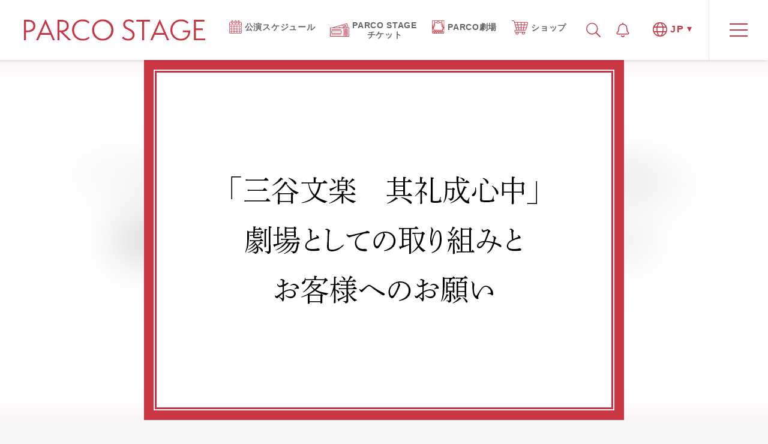

--- FILE ---
content_type: text/html; charset=UTF-8
request_url: https://stage.parco.jp/blog/detail/2400/
body_size: 10366
content:
<!DOCTYPE html>
<html lang="ja">
<head>
	<meta charset="UTF-8">
	<meta name="viewport" content="width=device-width, initial-scale=1.0">
	<meta http-equiv="X-UA-Compatible" content="ie=edge">

<!-- OGP -->
	<link rel="shortcut icon" type="image/x-icon" href="/favicon.ico">
<link rel="icon" type="image/png" href="/favicon-16x16.png" sizes="16x16">
<link rel="icon" type="image/png" href="/favicon-32x32.png" sizes="32x32">
<link rel="icon" type="image/png" href="/android-chrome-192x192.png" sizes="192x192">
<link rel="icon" type="image/png" href="/android-chrome-256x256.png" sizes="256x256">
<link rel="apple-touch-icon" href="/apple-touch-icon-180x180.png" sizes="180x180">
<link rel="mask-icon" sizes="any" href="/safari-pinned-tab.svg" color="#c93745">

<title>「三谷文楽　其礼成心中」劇場としての取り組みとお客様へのお願い | PARCO STAGE BLOG -ブログ- | PARCO STAGE -パルコステージ-</title>
<meta name="description" content="「三谷文楽　其礼成心中」劇場としての取り組みとお客様へのお願い">
<meta name="keywords" content="PARCO,STAGE,劇場,パルコ,舞台,渋谷,SHIBUYA,PRODUCE,プロデュース,PLAY,BLOG,ブログ">

<meta property="fb:admins" content="100005423256030">
<meta property="og:locale" content="ja_JP" />
<meta property="og:type" content="article" />
<meta property="og:title" content="「三谷文楽　其礼成心中」劇場としての取り組みとお客様へのお願い | PARCO STAGE BLOG -ブログ- | PARCO STAGE -パルコステージ-" />
<meta property="og:url" content="https://stage.parco.jp/blog/detail/2400/" />
<meta property="og:site_name" content="PARCO STAGE -パルコステージ-" />
<meta property="og:description" content="「三谷文楽　其礼成心中」劇場としての取り組みとお客様へのお願い" />

<meta property="og:image" content="https://stage.parco.jp//image/parcoplay/store/storage/h600/blog_top_0806sorenarionegai.jpg" /><!-- /OGP -->
	<link rel="stylesheet" href="/assets/lib/modaal/css/modaal.css"/>
<link rel="stylesheet" href="/assets/css/reset.css">
<link rel="stylesheet" href="/assets/css/common.css?1762813517">
<link rel="stylesheet" href="/assets/css/jn.css">	<link rel="stylesheet" href="/assets/lib/slick/slick.css"/>
	<!-- <link rel="stylesheet" href="assets/css/animate.css"> -->
	<link rel="stylesheet" href="/assets/css/blog_detail_sp.css">
	<link rel="stylesheet" href="/assets/css/blog_detail_pc.css">
	<link href="https://fonts.googleapis.com/css?family=Montserrat:400,500" rel="stylesheet">
<!-- Google Tag Manager -->
<script>(function(w,d,s,l,i){w[l]=w[l]||[];w[l].push({'gtm.start':
new Date().getTime(),event:'gtm.js'});var f=d.getElementsByTagName(s)[0],
j=d.createElement(s),dl=l!='dataLayer'?'&l='+l:'';j.async=true;j.src=
'https://www.googletagmanager.com/gtm.js?id='+i+dl;f.parentNode.insertBefore(j,f);
})(window,document,'script','dataLayer','GTM-595RC7T');</script>
<!-- End Google Tag Manager -->
</head>
<body>
	<!-- Google Tag Manager (noscript) -->
<noscript><iframe src="https://www.googletagmanager.com/ns.html?id=GTM-595RC7T"
height="0" width="0" style="display:none;visibility:hidden"></iframe></noscript>
<!-- End Google Tag Manager (noscript) -->

<header>
	<div class="navBar">
		<div class="navBar__fixedBox blurEffect">
			<div class="searchBox pc">
				<div class="searchBox__wrapIn">
					<form action="/library" method="get" id="seach_form">
						<input type="text" name="keywd" class="searchBox__input" placeholder="キーワード検索">
						<button type="submit" form="seach_form" value="Submit" class="searchBox__submit">検索</button>
					</form>
				</div>
				<div class="searchBox__close">
					<img src="/assets/images/white_close.svg" alt="CLOSE">
				</div>
			</div>
			<div class="navBar__wrapIn">
                                    <div class="navBar__logo">
					<a href="/"><img src="/assets/images/logo.svg" alt="PARCO STAGE｜パルコ"></a>
				</div>
                
                <ul class="navBar__itemList pc">
					<li>
						<a href="/calendar/">
							<p class="link-icon icon-calendar"><img src="/assets/images/ico-calendar.svg" alt="公演スケジュール"></p>
							<p class="link-text">公演スケジュール</p>
						</a>
					</li>
					<li>
						<a href="/pst/">
							<p class="link-icon icon-ticket"><img src="/assets/images/ico-ticket.svg" alt="PARCO STAGE チケット"></p>
							<p class="link-text">PARCO STAGE<br>チケット</p>
						</a>
					</li>
					<li>
						<a href="/parcotheater">
							<p class="link-icon icon-theater"><img src="/assets/images/ico-theater.svg" alt="PARCO劇場"></p>
							<p class="link-text">PARCO劇場</p>
						</a>
					</li>
				<li>
						<a href="https://online.parco.jp/shop/c/cs027998/" target="_blank">
							<p class="link-icon icon-shop"><img src="/assets/images/ico-shop.svg" alt="ショップ"></p>
							<p class="link-text">ショップ</p>
						</a>
					</li>
				</ul>
				<ul class="navBar__iconList">
					<li class="pc navBar__iconList--search">
						<img src="/assets/images/search.svg" alt="検索" class="icon_unactive">
						<img src="/assets/images/white_search.svg" alt="検索" class="icon_active">
					</li>
					<li class="navBar__iconList--bell">
						<a href="https://twitter.com/parcostage/" target="_blank">
							<img src="/assets/images/bell.svg" alt="通知">
							<span class="number"  data-stt-ignore></span>
						</a>
					</li>
					<li class="navBar__iconList--lang" data-stt-ignore>
						<div class="navBar__iconList--lang--btn">
							<img src="/assets/images/globe.svg" alt="言語" class="icon_unactive">
							<img src="/assets/images/white_globe.svg" alt="言語" class="icon_active">
							<p class="pc navBar__iconList--lang--txt">JP</p>
						</div>
						<div class="navBar__iconList--lang--box__wrapper">
							<ul class="navBar__iconList--lang--box">
								<li class="en">
									<a href="#lang-en" class="js-lang-modal"><p>English</p></a>
								</li>
                								<li class="ja">
									<a href="#lang-ja" class="js-lang-modal-ja" data-stt-changelang="ja" data-stt-ignore><p>日本語</p></a>
								</li>
							</ul>
						</div>
					</li>
				</ul>
				<div class="navBar__menu">
					<span class="navBar__menu--centerLine"></span>
				</div>
				<div class="navBar__menu--close">
					<img src="/assets/images/close.svg" alt="X">
				</div>
			</div>
		</div>
		<div class="navBar__menuList__wrapper sp">
			<ul class="navBar__menuList">
				<li class="navBar__menuList--01">
					<a href="/calendar/">
						公演スケジュール
					</a>
					<a href="/library/" class="library">
						ライブラリ
					</a>
					<a href="/ticket/">
						チケット購入方法
					</a>
					<a href="/blog/" class="blog">
						ブログ
					</a>
					<a href="/parcotheater">
						PARCO 劇場
					</a>
					<a href="/pst/">
						<span>PARCO STAGEチケット</span>
					</a>
					<!-- <a href="/parste/" target="_blank">
						パルステ! <span class="note">(スマートフォンアプリ)</span>
					</a> -->
					<a href="https://stage.parco-enta.com/" target="_blank">
						PARCO STAGE SHOP <br>
						<span class="note">(オンラインショップ)</span>
					</a>
				</li>
				<li class="navBar__menuList--03">
					<a href="https://www.youtube.com/channel/UCDd6DFW1BKo4n0CPm2tGhkg"><img src="/assets/images/youtube.svg" width="23" alt=""></a>
					<a href="https://www.facebook.com/pg/parcostage/"><img src="/assets/images/facebook.svg" width="18" alt=""></a>
					<a href="https://twitter.com/parcostage"><img src="/assets/images/x.svg" width="18" alt=""></a>
					<a href="https://www.instagram.com/parco_stage/"><img src="/assets/images/insta.svg" width="20" alt=""></a>
					<!-- <a href="https://page.line.me/parcostage"><img src="/assets/images/line.svg"  width="19" alt=""></a> -->
					<br>
					<a href="/theater_agreement/">PARCO STAGE鑑賞基本約款</a>
					<a href="/rule/">チケット転売の禁止について</a><br>
					<a href="https://www.parco.co.jp/terms/" target="_blank">ご利用規約</a>
					<a href="http://www.parco.co.jp/privacy/" target="_blank">プライバシーポリシー</a><br>
					<a href="https://www.parco.co.jp/requirements/" target="_blank">サイト利用環境</a>
					<a href="/contact/">お問い合わせ</a>
				</li>
				<li class="navBar__menuList--04">
					<a href="https://parco.jp/" target="_blank">PARCO TOP</a>
										<a href="https://shibuya.parco.jp/" target="_blank">渋谷PARCO</a>
				</li>
			</ul>
		</div>
	</div>
	<div class="navBar__menuList__wrapper pc">
		<div class="blurEffect"></div>
		<div class="navBar__menuList__logo">
			<img src="/assets/images/logo.svg" alt="PARCO STAGE">
			<div class="navBar__menuList__logo--close">
				<img src="/assets/images/close.svg" alt="X">
			</div>
		</div>
		<ul class="navBar__menuList">
			<li class="navBar__menuList--01">
				<a href="/calendar/">
					公演スケジュール
				</a>
				<a href="/library/" class="library">
					ライブラリ
				</a>
				<a href="/ticket/">
					チケット購入方法
				</a>
				<a href="/blog/" class="blog">
					ブログ
				</a>
			</li>
			<li class="navBar__menuList--02">
				<!-- <div class="navBar__menuList--02--shop">
				</div> -->
				<div class="navBar__menuList--02--magazine">
					<a href="/parcotheater">
						PARCO 劇場
					</a>
					<a href="/pst/">
						<span>PARCO STAGEチケット</span>
					</a>
					<!-- <a href="/parste/" target="_blank">
						パルステ! <span class="note">(スマートフォンアプリ)</span>
					</a> -->
					<a href="https://stage.parco-enta.com/" target="_blank">
						PARCO STAGE SHOP <br><span class="note">(オンラインショップ)</span>
					</a>
				</div>
			</li>
			<li class="navBar__menuList--05">
				<a href="https://www.youtube.com/channel/UCDd6DFW1BKo4n0CPm2tGhkg" target="_blank"><img src="/assets/images/youtube.svg" width="23" alt=""></a>
				<a href="https://www.facebook.com/pg/parcostage/" target="_blank"><img src="/assets/images/facebook.svg" width="18" alt=""></a>
				<a href="https://twitter.com/parcostage" target="_blank"><img src="/assets/images/x.svg" width="18" alt=""></a>
				<a href="https://www.instagram.com/parco_stage/" target="_blank"><img src="/assets/images/insta.svg" width="20" alt=""></a>
				<!-- <a href="https://page.line.me/parcostage" target="_blank"><img src="/assets/images/line.svg"  width="19" alt=""></a> -->
			</li>
			<li class="navBar__menuList--03" style="margin-bottom: 0;">
				<a href="/theater_agreement/">PARCO STAGE鑑賞基本約款</a>
				<a href="/rule/">チケット転売の禁止について</a>
			</li>
			<li class="navBar__menuList--03">
				<a href="https://www.parco.co.jp/terms/" target="_blank">ご利用規約</a>
				<a href="https://www.parco.co.jp/privacy/" target="_blank">プライバシーポリシー</a>
				<a href="https://www.parco.co.jp/requirements/" target="_blank">サイト利用環境</a>
				<a href="/contact/">お問い合わせ</a>
			</li>
			<li class="navBar__menuList--04">
				<a href="https://parco.jp" target="_blank">PARCO TOP</a>
								<a href="https://shibuya.parco.jp/" target="_blank">渋谷PARCO</a>
			</li>
		</ul>
	</div>
</header>

	<div class="blurEffect">
				<div class="slickSlide">
			<div class="slickSlide__wrapIn">
								<div class="slickSlide__item">
					<img src="/image/parcoplay/store/storage/h600/blog_top_0806sorenarionegai.jpg" alt="「三谷文楽　其礼成心中」劇場としての取り組みとお客様へのお願い">
				</div>
							</div>
			<div class="slickSlide__bg">
				<div class="slickSlide__bg--img"></div>
			</div>
		</div>
		
		<section class="blog">
			<div class="blog__wrapIn">
				<h2 class="blog--ttl">
					「三谷文楽　其礼成心中」劇場としての取り組みとお客様へのお願い				</h2>
				<p class="blog--date">
					2020年8月6日(木)				</p>
								<div class="blog__txtBlock__wrapper">
					<div class="blog__txtBlock">
						<div class="blog__txtBlock--cont">
							8月13日(木)より開幕いたします「三谷文楽　其礼成心中」会場におきまして、PARCO劇場では、(公社)全国公立文化施設協会の新型コロナウイルス感染拡大予防ガイドラインや緊急事態舞台芸術ネットワークの感染予防策ガイドラインを基に、以下の新型コロナウィルス感染拡大予防対策を講じ、ご来場者の皆さま及び出演者・公演関係者の安全と安心を確保することに努めて参ります。<br />
ご来場前に予めご確認くださいませ。<br />
&nbsp;<br />
<strong>＜！再販売前のチケットではご入場いただけません！＞</strong>※8月13日追記<br />
<a href="https://stage.parco.jp/blog/detail/2352">6月11日にご案内</a>しております通り、本公演では新型コロナウィルス感染予防策を講じるため、上演スケジュール及び販売座席を見直しの上、チケットの再販売を実施しております。<br />
2020年7月3日(金)11:00～7月5日(日)23:59の先行販売、及び7月12日(日)以降の再販売でお求めになったチケット【 以外 】のお客様は<span style="text-decoration: underline;"><strong>ご入場いただけません</strong></span>。<br />
再販売以前にご購入済みのお客様へは、<a href="https://stage.parco.jp/blog/detail/2328">払い戻しをお願いしております</a>。<br />
何卒ご了承の上、新たな座席配置でのチケットをお求めくださいますようお願い申し上げます。<br />
（再販売チケットの払い戻しに関しましては、本記事末尾をご覧くださいませ。）<br />
&nbsp;<br />
<hr />
<strong>＜PARCO劇場としての取り組み＞</strong><br />
① 新型コロナウイルスに関する当劇場の取組みやお客様へのお願い・注意喚起文書をホワイエに掲示いたします。<br />
&nbsp;<br />
② 看護師が当面常駐いたします。<br />
&nbsp;<br />
③ 入場口、ホワイエ、トイレなどアルコール消毒液等を設置いたします。<br />
&nbsp;<br />
④ 洗面所には、ペーパータオルを設置いたします。ペーパータオルやご自身のハンカチをご使用ください。<br />
&nbsp;<br />
⑤ チケット窓口や物販販売所、インフォメーションカウンターには、アクリル板等を設置いたします。<br />
&nbsp;<br />
⑥ 物販・グッズ販売は、床本（￥880消費税込）のみとさせていただきます。<br />QRコードや交通系ICカードによるお支払いを推奨いたしております。現金のお客様は釣銭がないようにお願いいたします。<br />
&nbsp;<br />
⑦ 喫煙所は、当面閉鎖いたします。<br />
&nbsp;<br />
⑧ カウンター・テーブル、階段の手すり、客席の肘掛け等を適宜消毒いたします。<br />
&nbsp;<br />
⑨ 劇場スタッフもマスクを着用いたします。<br />
&nbsp;<br />
⑩ 入場時のチケットもぎりやパンフレット販売スタッフ等は手袋、フェイス・シールドを着用させていただきます。<br />
&nbsp;<br />
⑪ 客席及びホワイエは、最新の空調システムで常時換気を行っております。<br />
&nbsp;<br />
⑫ 通常の換気に加え、ホワイエから屋外に通じる扉を上演前、終演後に開放し、積極的に外気を取り入れた換気に努めます。<br />
&nbsp;<br />
⑬ ホワイエ内のカフェはペットボトルのみの販売といたします。<br />尚、客席内にてミネラルウォーター・お茶のペットボトルに限りお飲みいただけます。<br />
&nbsp;<br />
⑭ 客席内でのお食事は、ご遠慮いただいております。なおホワイエドリンク・カウンターにて、お客様同士が対面にならないよう、また表示に従いお互いの距離が一定程度保たれている場合、お食事をおとりいただけます。<br />
&nbsp;<br />
⑮ お化粧室は、劇場外渋谷PARCO各フロアのお化粧室も併せてご利用ください。尚、表示に従い前の方と距離を保ちご整列ください。またご利用後は抗菌マット（消毒マット）での靴裏消毒にご協力ください。<br />
&nbsp;<br />
⑯ 本公演につきましては、お客様が一箇所に集中することを避けるため、スマホアプリ「パルステ！」の来場ポイント獲得スポットの運用を休止いたします。<br />
&nbsp;<br />
<br /><strong>＜ご来場になるお客様へのお願い＞</strong><br />
&nbsp;<br />
<strong>～ご観劇の前に～</strong><br />① ご来場ご出発前にご自身で検温をお願いいたします。発熱がある場合は、ご来場をお控えくださいますようお願いいたします。&nbsp;<br />
&nbsp;<br />
② 下記の症状、条件に該当する場合もご来場をお控えくださいますようお願いいたします。<br />
&nbsp;<br />
1．37.5℃以上の発熱、極端な咳、呼吸困難、全身倦怠感、咽頭痛、味覚・嗅覚障害、下痢、嘔気・嘔吐の症状がある方<br />
&nbsp;<br />
2．2週間以内に感染が引き続き拡大している国・地域への訪問歴がある場合等<br />
&nbsp;<br />
3.&nbsp;身近に新型コロナウイルス感染症の感染者、またはその濃厚接触者がいらっしゃる方<br />
&nbsp;<br />
③ 政府からの要請により、万が一新型コロナウイルスに感染された方がご観劇された場合に、同一公演のその他のお客様に対して確実に連絡が取れるよう、当ウェブサイトより必要事項のご登録をお願いいたします。ご登録いただきました個人情報は、必要に応じて保健所等公的機関への提供を行う場合がございます。※ご登録は劇場ホワイエにてQRコードからもご登録いただけますが、混雑を避けるため下記より事前登録のご協力をお願いいたします。<br />
&nbsp;<br />
「三谷文楽　其礼成心中」ご来場者事前登録フォーム<br />
<a href="https://questant.jp/q/sorenari_jizen" target="_blank">https://questant.jp/q/sorenari_jizen</a><br />
&nbsp;<br />
<strong>～ご観劇当日に際して～</strong><br />
④ ご来場時ご観劇時等、常にマスクの着用をお願いいたします。<br />
&nbsp;<br />
⑤ ご入場に際して、非接触型体温計による検温、又は赤外線サーモグラフィーによる表体温スクリーニングをさせていただきます。検知結果によっては、改めて体温測定をさせていただき、37.5℃以上の場合はご入場をお断りいたします。尚、該当の場合は、チケットは払い戻しをさせていただきます。<br />
&nbsp;<br />
⑥　ホワイエ開場は、開演の35分前からでございます。開演時間が近くなりますと入場口が混雑いたしますので、どうぞお時間に余裕をもってご来場くださいませ。<br />　尚、入場に際しては、表示に従い前の方と距離を保ちご整列くださいますようお願い申し上げます。<br />
&nbsp;<br />
⑦　入場口は、正面入り口のほか、外回廊側入場口もご利用いただけます。（1階もしくは8階又は10階から外階段をご利用いただけます。）<br />
&nbsp;<br />
⑧ ご入場に際しては、必ず手指消毒をお願いいたします。アルコール消毒にアレルギーのある方はお申し出ください。（石鹸等での手洗いをお願いします。）<br />
&nbsp;<br />
⑨ ご入場の際、劇場スタッフとチケットの受け渡しを控えたいお客様は、その旨スタッフまでお申し出ください。チケット券面の確認後、ご自身で半券を切り取りの上、所定のBOXにお入れください。<br />
&nbsp;<br />
⑩ 咳エチケットは、必ずお守りください。<br />
&nbsp;<br />
⑪ 飛沫感染防止の観点から、場内での会話は常にお控えください。<br />
&nbsp;<br />
⑫ 看護師が常駐しておりますので、体調のすぐれない方は、早めに係員までお知らせください。<br />
&nbsp;<br />
⑬ 終演後の退場時は、混雑緩和の為、規制退場にご協力ください。<br />尚、1階まで徒歩にてお降りいただける外回廊ご利用のお客様は、舞台に向かいまして右手中央と奥にございます3番・4番扉をご利用ください。<br />
&nbsp;<br />
⑭ ご来場に際して、ご来場者事前登録をいただいていないお客様につきましては、劇場ホワイエに掲示されたQRコードからご来場者登録へのご協力をお願いいたします。（<a href="https://questant.jp/q/sorenari_jizen" target="_blank">事前登録フォームはこちら</a>）<br />ご登録いただいた情報は、必要に応じて保健所等公的機関へ提供させていただく場合がございます。<br />
&nbsp;<br />
⑮&nbsp;床本（￥880消費税込）の販売は、当面ご観劇のお客様に限り、ご利用いただけます。チケットをお持ちでないお客様への販売はいたしかねます。何卒ご了承くださいませ。<br />
&nbsp;<br />
⑯&nbsp;出演者へのプレゼントやお手紙、お花やお菓子の差し入れ等は、当面辞退させていただきます。<br />
&nbsp;<br />
&nbsp;<br />
&nbsp;<br />
<strong>＜再販売分のチケットの払い戻しにつきまして＞</strong><br />
本公演では、ご購入元プレイガイドでの払い戻しは実施いたしません。ご観劇当日、体調不良等、下記項目に当てはまるお客様でご観劇をお控えになりたい場合は、ご観劇当日の開演3時間前まで（ただし11時開演の場合は、ご観劇当日の朝10時まで）に下記依頼フォームよりPARCO STAGE宛にご連絡くださいませ。払戻依頼フォーム送信日当日から翌々日までの昼12時～19時の間にPARCO STAGEより折返しお電話をいたします。払い戻し理由や払い戻し先をお伺いした上で、返金手数料(700円)を差し引いた金額をご返金させていただきます。<br />
<br />1) 37.5℃以上の発熱、極端な咳、呼吸困難、全身倦怠感、咽頭痛、味覚・嗅覚障害、下痢、嘔気・嘔吐の症状がある方<br />2) 2週間以内に感染が引き続き拡大している国・地域への訪問歴がある場合<br />3) 身近に新型コロナウイルス感染症の感染者、またはその濃厚接触者がいらっしゃる方。<br />
&nbsp;<br />
<a href="https://questant.jp/q/refund" target="_blank">PARCO STAGE払い戻し依頼フォーム</a><br />
&nbsp;<br />
&nbsp;<br />
&nbsp;<br />
PARCO劇場では、お客様がご安心してご来場いただけますよう、引き続き様々な検討を重ねて参ります。<br />何かお気づきの点などございましたら、係員もしくは<a href="https://questant.jp/q/ZN6PGQXE" target="_blank">Webアンケート</a>までお気軽にご意見をお寄せくださいませ。<br />						</div>
												<div class="blog__txtBlock__tagList">
														<a href="/blog/?keywd=PARCO劇場"><span class="blog__txtBlock__tagList--item">PARCO劇場</span></a>
														<a href="/blog/?keywd=其礼成心中"><span class="blog__txtBlock__tagList--item">其礼成心中</span></a>
														<a href="/blog/?keywd=感染予防の取り組み"><span class="blog__txtBlock__tagList--item">感染予防の取り組み</span></a>
														<a href="/blog/?keywd=お客様へのお願い"><span class="blog__txtBlock__tagList--item">お客様へのお願い</span></a>
													</div>
											</div>
				</div>
			</div>
		</section>
		
				<a href="/program/sorenari2020">
			<div class="programPageBtn">
				<p class="programPageBtn--txt">
					作品ページへ
				</p>
			</div>
		</a>
		
				<section class="otherBlog">
			<div class="otherBlog__wrapIn">
				<h2 class="otherBlog__ttl">
					<span class="otherBlog__ttl--main">
						その他のブログ
					</span>
									</h2>
				<ul class="otherBlog__list">
										<li class="otherBlog__list__item">
						<a href="/blog/detail/2352" class="otherBlog__list__item__wrapper">	
							<div class="otherBlog__list__item--img">
								<img src="/image/parcoplay/store/storage/w372xh372/blog_top_0611_sorenarisaihanbai.jpg" alt="PARCO劇場オープニング・シリーズ「三谷文楽　其礼成心中」再販売について">
							</div>
							<div class="otherBlog__list__item__txtBlock">
								<p class="otherBlog__list__item__txtBlock--date">
									2020年6月11日(木)								</p>
								<h3 class="otherBlog__list__item__txtBlock--ttl">
									PARCO劇場オープニング・シリーズ「三谷文楽　其礼成心中」再販売について								</h3>
							</div>
						</a>
					</li>
										<li class="otherBlog__list__item">
						<a href="/blog/detail/2328" class="otherBlog__list__item__wrapper">	
							<div class="otherBlog__list__item--img">
								<img src="/image/parcoplay/store/storage/w372xh372/blog_top_0527_sorenari.png" alt="PARCO劇場オープニング・シリーズ「三谷文楽　其礼成心中」払い戻しのご案内（5/27公開）">
							</div>
							<div class="otherBlog__list__item__txtBlock">
								<p class="otherBlog__list__item__txtBlock--date">
									2020年5月27日(水)								</p>
								<h3 class="otherBlog__list__item__txtBlock--ttl">
									PARCO劇場オープニング・シリーズ「三谷文楽　其礼成心中」払い戻しのご案内（5/27公開）								</h3>
							</div>
						</a>
					</li>
									</ul>
			</div>
		</section>
			</div>

	<!-- breadcrumb -->
	<div class="breadcrumb">
		<ul class="breadcrumb__list">
						<li class="breadcrumb__list__item home" itemscope="itemscope" itemtype="http://data-vocabulary.org/Breadcrumb">
				<a href="/" itemprop="url">
					<span itemprop="title">PARCO STAGE ホーム</span>
				</a>
			</li>
			<li class="breadcrumb__list__item" itemscope="itemscope" itemtype="http://data-vocabulary.org/Breadcrumb">
				<a href="/blog/" itemprop="url">
					<span itemprop="title">ブログ</span>
				</a>
			</li>
			<li class="breadcrumb__list__item" itemscope="itemscope" itemtype="http://data-vocabulary.org/Breadcrumb">
				<span itemprop="title">「三谷文楽　其礼成心中」劇場としての取り組みとお客様へのお願い</span>
			</li>
		</ul>
	</div>
	<!-- breadcrumb -->

	
<footer class="footer">
	<div class="contact">
		<!-- <p>
			JASRAC視聴許諾番号<span> S0506131511</span>
		</p> -->
		<p class="note">
			<a href="/theater_agreement/" style="margin-right: 20px;">PARCO STAGE鑑賞基本約款</a>
			<a href="https://stage.parco.jp/rule/">チケット転売禁止に関するお願い</a>
		</p>
	</div>
	<div class="copyright">
		<a href="https://parco.jp/" target="_blank"><img src="/assets/images/footer_logo.svg" alt="PARCO" class="copyright--logo"></a>
		<div class="copyright--message pc">無断転載禁止</div>
		<img src="/assets/images/copyright.svg" alt="&copy;PARCO.Co.,LTD" class="copyright--txt">
		<div class="copyright--message sp">無断転載禁止</div>
	</div>

	<div id="btn_pageTop" class="scrollTop">
		<img src="/assets/images/scroll_top.svg" alt="ページトップ">
	</div>
</footer>

<div class="lang" data-stt-ignore>
		<section class="lang__item" id="lang-en">
		<div class="lang__item__cover"></div>
		<div class="lang__item__contents">
			<h2 class="lang__item__contents__title">Attention</h2>
			<div class="lang__item__contents__text">
                <p class="txt">Attention<br>
                <br>
                The following pages are about services provided for foreigners who live in Japan.<br>
                Foreigners who are not residents may not have access to all services.<br>
                Please agree after confirming the following items.<br>
                <br>
                In the following pages, sections without English translations are displayed in Japanese. In such cases, please use a web translation service. Please note that our company is not responsible for the translations and that the translated pages are provided to customers for reference. Descriptions of our content and services conform to the original Japanese text.<br>
                <br>
                Call center services are only available in Japanese. Please note that inquiries in other languages cannot be accommodated.<br>
                Please be aware that some of the services we offer may not be available to those living outside Japan</p>
			</div>
			<div class="lang__item__contents__agree"><a href="/en/" class="js-langchange-en">I agree with the information above.</a></div>
			<div class="lang__item__contents__notagree"><a href="#">I do not agree with the information above.</a></div>
			<button class="lang__item__contents__close js-lang-modal-close"><img src="/assets/images/close.svg" alt="CLOSE"></button>
		</div>
	</section>

		<section class="lang__item" id="lang-zh-TW">
		<div class="lang__item__cover"></div>
		<div class="lang__item__contents">
			<h2 class="lang__item__contents__title">注意和確認</h2>
			<div class="lang__item__contents__text">
				<p class="txt">下一頁是外國人的服務。<br>對於外國非居民，我們將無法提供所有服務。<br>請確認並同意以下內容。</p>

				<ul class="list">
					<li>後續翻譯頁面使用機器翻譯。 因此，翻譯頁面並不總是正確的。</li>
					<li>此外，我們對翻譯不承擔任何責任。</li>
					<li>翻譯頁面僅供參考，因此日語頁面的內容優先。</li>
					<li>呼叫中心僅提供日語服務。 請注意，我們無法回答日語以外的問題。</li>
					<li>我們提供的某些服務不適用於非居民。</li>
				</ul>
			</div>
			<div class="lang__item__contents__agree"><a href="/" data-stt-changelang="zh-TW" data-stt-ignore>確認並同意以上內容</a></div>
			<div class="lang__item__contents__notagree"><a href="#">我不同意以上幾點</a></div>
			<button class="lang__item__contents__close js-lang-modal-close"><img src="/assets/images/close.svg" alt="CLOSE"></button>
		</div>
	</section>

		<section class="lang__item" id="lang-zh-CN">
		<div class="lang__item__cover"></div>
		<div class="lang__item__contents">
			<h2 class="lang__item__contents__title">注意和确认</h2>
			<div class="lang__item__contents__text">
				<p>此后的页面是为外国居民提供的服务。<br>对于外国非居民，我们将无法提供所有服务。<br>请确认以下内容并同意。</p>

				<ul class="list">
					<li>后续翻译页面使用机器翻译。因此，翻译页面并不总是正确的。</li>
					<li>此外，我们不对翻译负责。</li>
					<li>翻译页面仅供参考，因此日语页面的内容优先。</li>
					<li>呼叫中心仅提供日语服务。请注意，我们无法回复日语以外的查询。</li>
					<li>我们公司提供的某些服务可能不适用于非居民。</li>
				</ul>

			</div>
			<div class="lang__item__contents__agree"><a href="/" data-stt-changelang="zh-CN" data-stt-ignore>确认并同意上述内容</a></div>
			<div class="lang__item__contents__notagree"><a href="#">不同意上述内容，返回</a></div>
			<button class="lang__item__contents__close js-lang-modal-close"><img src="/assets/images/close.svg" alt="CLOSE"></button>
		</div>
	</section>

		<section class="lang__item" id="lang-ko">
		<div class="lang__item__cover"></div>
		<div class="lang__item__contents">
			<h2 class="lang__item__contents__title">주의 및 확인 사항</h2>
			<div class="lang__item__contents__text">
				<p class="txt">이 페이지는 외국인 거주자를 위한 서비스입니다.<br>외국인 비거주자 고객님의 경우 제공할 수 없는 서비스가 있습니다.<br>다음을 확인, 동의하신 후에 이용해주십시오.</p>

				<ul class="list">
					<li>이 번역 페이지 내용은 기계 번역을 사용하고 있습니다. 따라서 번역 페이지는 반드시 올바른 내용이 아닐 수 있습니다.</li>
					<li>또한 당사는 번역의 결과에 대해 일체의 책임을지지 않습니다.</li>
					<li>번역 페이지는 어디까지나 참고를 위한 번역이며 기재된 내용은 일본어 페이지를 준수합니다.</li>
					<li>당사가 제공하는 서비스 중 일부는 비거주자 고객이 사용할 수없는 서비스도 있으므로 양해 바랍니다.</li>
				</ul>
			</div>
			<div class="lang__item__contents__agree"><a href="/" data-stt-changelang="ko" data-stt-ignore>위 내용을 모두 확인하였으며, 이에 동의합니다</a></div>
			<div class="lang__item__contents__notagree"><a href="#">동의하지 않고 돌아가기</a></div>
			<button class="lang__item__contents__close js-lang-modal-close"><img src="/assets/images/close.svg" alt="CLOSE"></button>
		</div>
	</section>

		<section class="lang__item" id="lang-ja">
		<div class="lang__item__cover"></div>
		<div class="lang__item__contents">
			<h2 class="lang__item__contents__title">ATTENTION（日本語）</h2>
			<div class="lang__item__contents__text">
				<p class="txt">Lorem ipsum dolor sit amet, consectetur adipisicing elit, sed do eiusmod tempor incididunt ut labore et dolore magna aliqua. </p>

				<p class="txt">Ut enim ad minim veniam, quis nostrud exercitation ullamco laboris nisi ut aliquip ex ea commodo consequat.</p>

				<p class="txt">Duis aute irure dolor in reprehenderit in voluptate velit esse cillum dolore eu fugiat nulla pariatur. Excepteur sint occaecat cupidatat non proident, sunt in culpa qui officia deserunt mollit anim id est laborum. Sed ut perspiciatis unde omnis iste natus error sit voluptatem accusantium doloremque laudantium, totam rem aperiam, eaque ipsa quae ab illo inventore veritatis et quasi architecto beatae vitae dicta sunt explicabo.</p>

				<ul class="list">
					<li>Lorem ipsum dolor sit amet, consectetur adipisicing elit, sed do eiusmod tempor incididunt ut labore et dolore magna aliqua. </li>
					<li>Ut enim ad minim veniam, quis nostrud exercitation ullamco laboris nisi ut aliquip ex ea commodo consequat. </li>
					<li>Duis aute irure dolor in reprehenderit in voluptate velit esse cillum dolore eu fugiat nulla pariatur. </li>
				</ul>
			</div>
			<div class="lang__item__contents__agree"><a href="/" data-stt-changelang="ja" data-stt-ignore>Agree</a></div>
			<div class="lang__item__contents__notagree"><a href="#">I do not agree.</a></div>
			<button class="lang__item__contents__close js-lang-modal-close"><img src="/assets/images/close.svg" alt="CLOSE"></button>
		</div>
	</section>

</div>

<!-- JS -->
	<script
src="https://code.jquery.com/jquery-3.3.1.min.js"
integrity="sha256-FgpCb/KJQlLNfOu91ta32o/NMZxltwRo8QtmkMRdAu8="
crossorigin="anonymous"></script>
<script src="https://cdnjs.cloudflare.com/ajax/libs/jquery-cookie/1.4.1/jquery.cookie.min.js"></script>
<!-- <script src="/assets/lib/modaal/js/modaal.min.js"></script> -->
<script src="/assets/lib/localStorage.min.js"></script>
<script src="/assets/js/background-blur.js"></script>
<script src="/assets/js/common.js?1762813517"></script>	<script src="/assets/lib/slick/slick.min.js"></script>
	<script src="/assets/js/blog_detail.js"></script>
<!-- /JS -->
</body>
</html>

--- FILE ---
content_type: text/css
request_url: https://stage.parco.jp/assets/css/common.css?1762813517
body_size: 4521
content:
@charset "UTF-8";
button {
  border: none;
  width: 100%;
  background-color: transparent;
  display: block; }

body {
  font-family: "ヒラギノ角ゴ Pro W3","Hiragino Kaku Gothic Pro",sans-serif;
  background-color: #f7f7f7;
  -webkit-font-feature-settings: "palt";
  font-feature-settings: "palt";
  letter-spacing: 0.075em; }

body.fixed {
  position: fixed;
  width: 100%;
  height: 100%;
  left: 0; }

body img {
  display: block;
  max-width: 100%; }

body .linkStyle:hover {
  -webkit-box-shadow: 0 5px 4px 2px rgba(255, 39, 60, 0.2);
  box-shadow: 0 5px 4px 2px rgba(255, 39, 60, 0.2);
  color: #ff4d5e !important; }

body .linkStyle:hover > * {
  -webkit-box-shadow: 0 5px 4px 2px rgba(255, 39, 60, 0.2);
  box-shadow: 0 5px 4px 2px rgba(255, 39, 60, 0.2);
  color: #ff4d5e !important; }

body .slick-arrow:hover {
  cursor: pointer; }

body .pageTtl_commonStyle {
  color: #554b4b;
  font-size: 21px;
  text-align: center;
  margin-top: 25px;
  font-weight: bold;
  letter-spacing: 0.05em; }

@media screen and (min-width: 769px) {
  body .pageTtl_commonStyle {
    font-size: 24px;
    margin-top: 36px; } }

body .bg-img-blur {
  width: 110%;
  height: 110%;
  background-size: cover;
  background-position: center;
  position: absolute;
  top: -10%;
  left: -10%;
  bottom: -10%;
  right: -10%;
  margin: auto;
  opacity: 0.7;
  z-index: -1; }

body input {
  border-radius: 0; }

body a:hover {
  color: #ff4d5e; }

body a:hover > * {
  color: #ff4d5e; }

body a:hover:after {
  color: #ff4d5e !important; }

body button {
  cursor: pointer; }

body button:focus {
  outline: 0; }

body .hiddenItem {
  display: none; }

body .note {
  font-size: 0.8em; }

body .blurEffect {
  -webkit-transition: all 0.2s;
  transition: all 0.2s; }

.navBar {
  height: 13.33vw;
  max-height: 100px; }

.navBar__fixedBox {
  height: 13.33vw;
  max-height: 100px; }

.navBar__fixedBox.scrolled {
  position: fixed;
  top: 0;
  left: 0;
  width: 100%;
  z-index: 1000; }

.navBar__wrapIn {
  display: -webkit-box;
  display: -ms-flexbox;
  display: flex;
  -webkit-box-pack: justify;
  -ms-flex-pack: justify;
  justify-content: space-between;
  z-index: 1000;
  background-color: #fff;
  position: relative;
  width: 100%;
  height: 100%;
  -webkit-box-shadow: -2px 2px 4px 0px rgba(0, 0, 0, 0.1);
  box-shadow: -2px 2px 4px 0px rgba(0, 0, 0, 0.1); }

.navBar__logo {
  width: 40vw;
  margin-left: 25px;
  padding: 17px 0;
  display: -webkit-box;
  display: -ms-flexbox;
  display: flex;
  -webkit-box-align: center;
  -ms-flex-align: center;
  align-items: center; }

.navBar__logo:hover {
  -webkit-filter: brightness(130%);
  filter: brightness(130%); }

.navBar__iconList {
  width: 40vw;
  display: -webkit-box;
  display: -ms-flexbox;
  display: flex;
  margin: 0 0 0 auto;
  -webkit-box-pack: end;
  -ms-flex-pack: end;
  justify-content: flex-end;
  -webkit-box-align: center;
  -ms-flex-align: center;
  align-items: center;
  z-index: -2;
  position: relative; }

.navBar__iconList > li {
  width: 4.8vw;
  max-width: 33px;
  max-height: 37px; }

.navBar__iconList > li:not(:last-child) {
  margin-right: 2vw; }

.navBar__iconList > li img {
  width: 100%; }

.navBar__iconList--lang {
  padding: 4.3vw; }

.navBar__iconList--lang--btn {
  display: -webkit-box;
  display: -ms-flexbox;
  display: flex;
  -webkit-box-align: center;
  -ms-flex-align: center;
  align-items: center;
  color: #c93745;
  position: relative;
  -webkit-box-sizing: border-box;
  box-sizing: border-box;
  padding: 4.3vw;
  margin: -4.3vw; }

.navBar__iconList--lang--btn.active {
  background-color: #a11421;
  color: #fff; }

.navBar__iconList--lang--btn.active:after {
  border-top: 8px solid #fff; }

.navBar__iconList--lang--btn:not(.active):hover {
  color: #ff4d5e; }

.navBar__iconList--lang--btn:not(.active):hover:after {
  border-top: 8px solid #ff4d5e; }

.navBar__iconList--lang--btn.active .icon_unactive {
  display: none; }

.navBar__iconList--lang--btn.active .icon_active {
  display: block; }

.navBar__iconList--lang--btn .icon_active {
  display: none; }

.navBar__iconList--lang--txt {
  font-weight: bold;
  margin: 0 5px; }

.navBar__iconList--lang--box {
  position: absolute;
  width: 85.3vw;
  bottom: 3px;
  right: -10vw;
  -webkit-transform: translateY(100%);
  transform: translateY(100%);
  background-color: #a11421;
  display: -webkit-box;
  display: -ms-flexbox;
  display: flex;
  -ms-flex-wrap: wrap;
  flex-wrap: wrap;
  -webkit-box-pack: justify;
  -ms-flex-pack: justify;
  justify-content: space-between;
  padding: 4px;
  -webkit-transition: all 500ms;
  transition: all 500ms; }

.navBar__iconList--lang--box li {
  width: 41.3vw;
  height: 14.66vw;
  text-align: center;
  line-height: 14.66vw;
  font-size: 14px; }

.navBar__iconList--lang--box li a {
  color: #FFF;
  display: inline-block; }

.navBar__iconList--lang--box li.activeLang {
  background-color: #c73744;
  position: relative; }

.navBar__iconList--lang--box li.activeLang:before {
  content: '';
  width: 15px;
  height: 12px;
  display: inline-block;
  position: absolute;
  background: url("../images/check.png");
  background-size: cover;
  top: 0;
  bottom: 0;
  left: 20px;
  margin: auto; }

.navBar__iconList--lang--box__wrapper {
  display: none; }

.navBar__iconList--lang.active .icon_unactive {
  display: none; }

.navBar__iconList--lang.active .icon_active {
  display: block; }

.navBar__iconList--lang .icon_active {
  display: none; }

.navBar__iconList--bell {
  position: relative; }

.navBar__iconList--bell:hover span {
  background-color: #ff4d5e; }

.navBar__iconList--bell .number {
  padding: 4px 5px;
  position: absolute;
  background-color: #c93745;
  border-radius: 20px;
  min-width: 10px;
  min-height: 10px;
  line-height: 1em;
  top: -10px;
  right: -10px;
  color: #fff;
  font-family: 'Montserrat', sans-serif;
  font-weight: 500;
  font-size: 10px;
  display: none;
  -webkit-box-pack: center;
  -ms-flex-pack: center;
  justify-content: center;
  -webkit-box-align: center;
  -ms-flex-align: center;
  align-items: center; }

.navBar__menu {
  width: 13.33vw;
  background-color: #c93745;
  display: -webkit-box;
  display: -ms-flexbox;
  display: flex;
  -webkit-box-pack: center;
  -ms-flex-pack: center;
  justify-content: center;
  -webkit-box-align: center;
  -ms-flex-align: center;
  align-items: center;
  -webkit-box-orient: vertical;
  -webkit-box-direction: normal;
  -ms-flex-direction: column;
  flex-direction: column; }

.navBar__menu > * {
  margin: 8% 0; }

.navBar__menu:before, .navBar__menu:after {
  content: '';
  display: block;
  width: 33%;
  height: 1px;
  background-color: #fff; }

.navBar__menu--centerLine {
  width: 33%;
  height: 1px;
  background-color: #fff; }

.navBar__menu--close {
  position: absolute;
  padding: 10px;
  right: 3vw;
  top: 0;
  bottom: 0;
  margin: auto;
  width: 3.2vw;
  height: 3.2vw;
  display: none; }

.navBar__menuList {
  background-color: #fff;
  padding: 13.33vw 0 20px 25px; }

.navBar__menuList__wrapper {
  position: fixed;
  top: 0;
  left: 0;
  width: 100vw;
  z-index: 999;
  height: 100vh;
  display: none; }

.navBar__menuList__wrapper:before {
  content: '';
  width: 100%;
  height: 100%;
  position: absolute;
  background-color: rgba(201, 55, 69, 0.6);
  background-size: cover;
  display: block;
  z-index: -1;
  margin: auto;
  top: 0;
  left: 0; }

.navBar__menuList a {
  color: #666666;
  font-size: 15px;
  line-height: 20px;
  font-weight: bold; }

@media screen and (min-width: 769px) {
  .navBar__menuList a:hover {
    color: #ff4d5e; } }

.navBar__menuList a .note {
  font-weight: normal;
  font-size: 1em; }

.navBar__menuList--01, .navBar__menuList--02 {
  margin-bottom: 30px; }

.navBar__menuList--01 a, .navBar__menuList--02 a {
  display: block;
  margin-top: 25px;
  padding-left: 18px;
  position: relative; }

.navBar__menuList--01 a:before, .navBar__menuList--02 a:before {
  content: '';
  width: 10px;
  height: 2px;
  background-color: #c93745;
  margin-right: 10px;
  -webkit-transition: all 0.2s;
  transition: all 0.2s;
  position: absolute;
  top: 8px;
  bottom: 0;
  left: 0; }

.navBar__menuList--01 a:after, .navBar__menuList--02 a:after {
  content: '';
  width: 10px;
  height: 2px;
  background-color: #c93745;
  display: inline-block;
  margin-right: 10px;
  position: absolute;
  top: 8px;
  bottom: 0;
  left: 0;
  -webkit-transition: all 0.2s;
  transition: all 0.2s; }

@media screen and (min-width: 769px) {
  .navBar__menuList--01 a:hover:before, .navBar__menuList--02 a:hover:before {
    -webkit-transform: rotate(40deg);
    transform: rotate(40deg);
    top: 5px;
    background-color: #ff4d5e; } }

@media screen and (min-width: 769px) {
  .navBar__menuList--01 a:hover:after, .navBar__menuList--02 a:hover:after {
    -webkit-transform: rotate(-40deg);
    transform: rotate(-40deg);
    top: 11px;
    background-color: #ff4d5e; } }

.navBar__menuList--03 {
  margin-bottom: 20px; }

.navBar__menuList--03 a {
  height: 30px;
  display: inline-block;
  margin-right: 20px;
  font-size: 13px;
  font-weight: bold; }

.navBar__menuList--04 {
  display: -webkit-box;
  display: -ms-flexbox;
  display: flex;
  -ms-flex-wrap: wrap;
  flex-wrap: wrap;
  margin-top: 10px; }

.navBar__menuList--04 a {
  margin-right: 20px;
  font-size: 12px;
  line-height: 30px;
  font-weight: normal; }

.footer {
  background-color: #c93745;
  color: #fff;
  font-size: 11px;
  text-align: center;
  padding-top: 30px; }

.footer .contact p:not(:last-child) {
  margin-bottom: 20px; }

.footer .contact span {
  font-family: 'Montserrat', sans-serif;
  font-size: 12px; }

.footer .contact .note {
  text-decoration: underline; }

.footer .contact .note a {
  color: #FFF; }

.footer .contact .note a:hover {
  opacity: 0.7; }

.footer .copyright {
  display: -webkit-box;
  display: -ms-flexbox;
  display: flex;
  -webkit-box-orient: vertical;
  -webkit-box-direction: normal;
  -ms-flex-direction: column;
  flex-direction: column;
  -webkit-box-align: center;
  -ms-flex-align: center;
  align-items: center; }

.footer .copyright--logo {
  margin-top: 37px;
  width: 26.66vw; }

.footer .copyright--message {
  /*width: 28.53vw;*/
  margin-top: 12px; }

.footer .copyright--txt {
  width: 28.53vw;
  margin-top: 12px; }

.footer .scrollTop {
  width: 17.6vw;
  max-width: 100px;
  margin: 40px auto 0;
  cursor: pointer; }

.breadcrumb {
  background: #ece6e6; }

.breadcrumb__list {
  padding: 10px;
  color: #554B4B;
  display: -webkit-box;
  display: -ms-flexbox;
  display: flex;
  -webkit-box-pack: center;
  -ms-flex-pack: center;
  justify-content: center;
  -ms-flex-wrap: wrap;
  flex-wrap: wrap;
  line-height: 1.7; }

.breadcrumb__list__item {
  font-size: 12px; }

.breadcrumb__list__item a {
  color: #C93745; }

.breadcrumb__list__item a:after {
  content: ">";
  display: inline-block;
  margin: 0 7px;
  color: #A79B9B; }

.breadcrumb__list__item a:hover:after {
  color: #A79B9B !important; }

@media screen and (max-width: 768px) {
  .pc {
    display: none !important; }
  .navBar__fixedBox.blurEffect {
    -webkit-filter: none !important;
    filter: none !important; }
  .searchBox {
    background-color: #f7f7f7;
    padding: 0 5.3vw 0;
    margin-top: 19px;
    position: relative; }
  .searchBox__icon {
    content: '';
    width: 16px;
    height: 16px;
    background: url("../images/search.svg") no-repeat;
    background-size: contain;
    background-position: center;
    border: none;
    display: block;
    position: absolute;
    top: 0;
    bottom: 0;
    margin: auto; }
  .searchBox__input {
    background-color: #f7f7f7;
    width: calc(100% - 25px);
    height: 14px;
    padding: 16px 0 16px 25px;
    border: none;
    border-bottom: 1px solid #c93745; } }

@media screen and (min-width: 769px) {
  body {
    min-width: 1280px; }
  .searchBox {
    display: none;
    height: 100px;
    width: 100%;
    background-color: #c93745;
    position: relative; }
  .searchBox__close {
    position: absolute;
    top: 0;
    bottom: 0;
    right: 40px;
    margin: auto;
    cursor: pointer;
    height: 24px;
    width: 24px; }
  .searchBox__close:hover {
    opacity: 0.7; }
  .searchBox__input {
    width: 480px;
    padding: 17px 60px 17px 40px;
    height: 26px;
    font-size: 20px;
    color: #c93745; }
  .searchBox__input::-webkit-input-placeholder {
    color: #d45f6a; }
  .searchBox__input::-moz-placeholder {
    color: #d45f6a; }
  .searchBox__input:-ms-input-placeholder {
    color: #d45f6a; }
  .searchBox__input::-ms-input-placeholder {
    color: #d45f6a; }
  .searchBox__input::placeholder {
    color: #d45f6a; }
  .searchBox__wrapIn {
    width: 580px;
    height: 60px;
    position: absolute;
    top: 0;
    right: 0;
    left: 0;
    bottom: 6px;
    margin: auto; }
  .searchBox__wrapIn:before {
    content: '';
    width: 24px;
    height: 24px;
    background: url("../images/search.svg");
    background-size: cover;
    position: absolute;
    top: 0;
    bottom: 0;
    left: 10px;
    margin: auto; }
  .searchBox__submit {
    position: absolute;
    top: 0;
    bottom: 0;
    right: 10px;
    margin: auto;
    font-size: 16px;
    color: #c93745;
    border: none;
    cursor: pointer;
    width: 54px;
    height: 59px; }
  .navBar {
    height: 100px; }
  .navBar__fixedBox {
    min-width: 1240px; }
  .navBar__wrapIn {
    padding-left: 40px;
    -webkit-box-align: center;
    -ms-flex-align: center;
    align-items: center;
    height: 100px;
    width: calc(100% - 40px);
    min-width: 1240px; }
  .navBar__logo {
    margin: 0 40px 0 0;
    width: auto; }
  .navBar__itemList {
    display: -webkit-box;
    display: -ms-flexbox;
    display: flex;
    -webkit-box-flex: 1;
    -ms-flex: 1;
    flex: 1; }
  .navBar__itemList li {
    margin-right: 25px; }
  .navBar__itemList li a {
    font-size: 14px;
    color: #666666;
    font-weight: bold;
    display: inline-block;
    padding: 8px 0;
    letter-spacing: 0.05em; }
  .navBar__itemList li:hover a {
    color: #ff4d5e;
    border-bottom: 2px solid #ff4d5e;
    padding-bottom: 6px; }
  .navBar__iconList {
    width: 208px;
    display: -webkit-box;
    display: -ms-flexbox;
    display: flex;
    -webkit-box-pack: start;
    -ms-flex-pack: start;
    justify-content: flex-start;
    margin: 0;
    height: 100%; }
  .navBar__iconList > li {
    width: auto;
    position: relative;
    max-width: unset;
    max-height: unset;
    cursor: pointer; }
  .navBar__iconList > li img {
    width: 24px;
    height: 24px; }
  .navBar__iconList > li:not(.active):hover img {
    -webkit-filter: brightness(130%);
    filter: brightness(130%); }
  .navBar__iconList > li:not(.active):hover:before {
    content: '';
    background-color: #ffedef;
    width: 100%;
    height: 40px;
    display: block;
    padding: 0 10px;
    position: absolute;
    top: 0;
    bottom: 0;
    right: -50px;
    left: -50px;
    margin: auto;
    border-radius: 30px;
    z-index: -1; }
  .navBar__iconList--search {
    height: 100%;
    display: -webkit-box;
    display: -ms-flexbox;
    display: flex;
    -webkit-box-align: center;
    -ms-flex-align: center;
    align-items: center;
    margin-right: 30px; }
  .navBar__iconList--search.active {
    padding: 0 16px;
    background-color: #c93745; }
  .navBar__iconList--search.active .icon_unactive {
    display: none; }
  .navBar__iconList--search.active .icon_active {
    display: block; }
  .navBar__iconList--search .icon_active {
    display: none; }
  .navBar__iconList--bell {
    margin-right: 23px !important; }
  .navBar__iconList--bell .number {
    min-width: 14px;
    min-height: 14px;
    max-width: 24px;
    max-height: 24px;
    font-size: 14px; }
  .navBar__iconList--lang {
    width: 92px;
    height: 59px;
    padding: 0; }
  .navBar__iconList--lang:not(.active):hover:before {
    width: 72px !important; }
  .navBar__iconList--lang--btn {
    margin: 0;
    padding: 16px 15px 16px; }
  .navBar__iconList--lang--btn:hover:before {
    padding: 0 !important; }
  .navBar__iconList--lang--btn:after {
    content: '';
    display: block;
    width: 0;
    height: 0;
    border-left: 4px solid transparent;
    border-right: 4px solid transparent;
    border-top: 8px solid #c93745; }
  .navBar__iconList--lang--box {
    width: 390px;
    right: 0; }
  .navBar__iconList--lang--box li {
    width: 175px;
    height: 78px;
    line-height: 78px;
    font-size: 16px; }
  .navBar__menu {
    width: 100px;
    background-color: transparent;
    height: 80px;
    padding: 10px 0;
    border-left: 1px solid #e8e7e6;
    cursor: pointer; }
  .navBar__menu:before, .navBar__menu:after {
    width: 30px;
    height: 2px;
    background-color: #c93745; }
  .navBar__menu--centerLine {
    width: 30px;
    height: 2px;
    background-color: #c93745; }
  .navBar__menu:hover {
    background-color: #ff273c; }
  .navBar__menu:hover .navBar__menu--centerLine, .navBar__menu:hover:before, .navBar__menu:hover:after {
    background-color: #fff; }
  .navBar__menuList {
    width: calc(670px - 140px);
    padding: 40px 60px 70px 80px;
    margin: 0 0 0 auto;
    display: -webkit-box;
    display: -ms-flexbox;
    display: flex;
    -ms-flex-wrap: wrap;
    flex-wrap: wrap; }
  .navBar__menuList__wrapper {
    z-index: 1000; }
  .navBar__menuList__logo {
    display: -webkit-box;
    display: -ms-flexbox;
    display: flex;
    -webkit-box-align: center;
    -ms-flex-align: center;
    align-items: center;
    -webkit-box-pack: justify;
    -ms-flex-pack: justify;
    justify-content: space-between;
    width: calc(670px - 120px);
    background-color: #fff;
    margin: 0 0 0 auto;
    padding: 40px 40px 0 80px; }
  .navBar__menuList__logo--close {
    cursor: pointer;
    position: relative;
    padding: 5px; }
  .navBar__menuList__logo--close img {
    -webkit-transition: all 0.2s;
    transition: all 0.2s;
    width: 24px; }
  .navBar__menuList__logo--close:hover img {
    -webkit-transform: rotate(45deg);
    transform: rotate(45deg);
    opacity: 0; }
  .navBar__menuList__logo--close:hover:after {
    content: '';
    display: block;
    width: calc(100% - 5px);
    height: 2px;
    background-color: #c93745;
    position: absolute;
    top: 0;
    bottom: 0;
    left: 0;
    right: 0;
    margin: auto;
    -webkit-transition: all 0.2s;
    transition: all 0.2s; }
  .navBar__menuList--01 {
    line-height: 20px;
    margin-right: 80px; }
  .navBar__menuList--01 a {
    margin-top: 0; }
  .navBar__menuList--01 a:not(:last-child) {
    margin-bottom: 30px; }
  .navBar__menuList--02 {
    margin-top: 0;
    padding-left: 30px;
    line-height: 20px;
    -ms-flex-wrap: wrap;
    flex-wrap: wrap;
    -webkit-box-flex: 1;
    -ms-flex: 1;
    flex: 1; }
  .navBar__menuList--02--magazine {
    margin-bottom: 0; }
  .navBar__menuList--02--magazine a {
    -ms-flex-wrap: wrap;
    flex-wrap: wrap;
    margin: 0 0 30px 0;
    width: 100%; }
  .navBar__menuList--03 {
    width: 100%;
    display: -webkit-box;
    display: -ms-flexbox;
    display: flex;
    -ms-flex-wrap: wrap;
    flex-wrap: wrap;
    gap: 0 20px; }
  .navBar__menuList--03 a {
    display: -webkit-box;
    display: -ms-flexbox;
    display: flex;
    -webkit-box-align: center;
    -ms-flex-align: center;
    align-items: center; }
  .navBar__menuList--03 a:hover img {
    -webkit-filter: brightness(140%);
    filter: brightness(140%); }
  .navBar__menuList--04 {
    margin-top: 25px; }
  .navBar__menuList--04 a {
    font-size: 14px; }
  .navBar__menuList--05 {
    width: 100%;
    display: -webkit-box;
    display: -ms-flexbox;
    display: flex;
    /*-webkit-box-pack: justify;*/
    /*-ms-flex-pack: justify;*/
    /*justify-content: space-between;*/
    margin-bottom: 15px; }
  .navBar__menuList--05 a {
    margin-right: 20px;
    /*            display: -webkit-box;
            display: -ms-flexbox;
            display: flex;
            -webkit-box-align: center;
            -ms-flex-align: center;
            align-items: center;*/ }
  .navBar__menuList--05 a:hover img {
    -webkit-filter: brightness(140%);
    filter: brightness(140%); }
  .sp {
    display: none !important; }
  .footer {
    height: 100px;
    display: -webkit-box;
    display: -ms-flexbox;
    display: flex;
    padding: 0; }
  .footer .contact {
    width: 480px;
    display: -webkit-box;
    display: -ms-flexbox;
    display: flex;
    -ms-flex-pack: distribute;
    justify-content: space-around;
    -webkit-box-align: center;
    -ms-flex-align: center;
    align-items: center; }
  .footer .contact p:not(:last-child) {
    margin: 0; }
  .footer .contact .note {
    font-size: 11px; }
  .footer .copyright {
    width: 320px;
    display: -webkit-box;
    display: -ms-flexbox;
    display: flex;
    -webkit-box-pack: end;
    -ms-flex-pack: end;
    justify-content: flex-end;
    -webkit-box-orient: horizontal;
    -webkit-box-direction: reverse;
    -ms-flex-direction: row-reverse;
    flex-direction: row-reverse;
    -webkit-box-align: center;
    -ms-flex-align: center;
    align-items: center;
    margin: 0 0 0 auto; }
  .footer .copyright--logo {
    width: 100px;
    margin: 0; }
  .footer .copyright--message {
    /*width: 110px;*/
    white-space: nowrap;
    margin: -1px 28px 0 0; }
  .footer .copyright--txt {
    width: 110px;
    margin: 0 28px 0 0; }
  .footer .scrollTop {
    width: 60px;
    position: fixed;
    bottom: 70px;
    right: 0;
    -webkit-box-shadow: 0 4px 4px 0 rgba(0, 0, 0, 0.1);
    box-shadow: 0 4px 4px 0 rgba(0, 0, 0, 0.1);
    display: none; }
  .breadcrumb__list {
    padding: 12px 30px;
    -webkit-box-pack: start;
    -ms-flex-pack: start;
    justify-content: flex-start;
    line-height: 1.7; }
  .breadcrumb__list__item {
    font-size: 12px; }
  .breadcrumb__list__item a:after {
    margin: 0 7px; } }

.lang__item {
  display: none;
  position: fixed;
  left: 0;
  top: 0;
  z-index: 9999;
  width: 100%;
  height: 100%;
  font-family: 'Montserrat', sans-serif;
  overflow: auto;
  -webkit-transition: 500ms opacity;
  transition: 500ms opacity;
  opacity: 0; }

.lang__item.show {
  display: block;
  opacity: 1; }

.lang__item__contents {
  position: relative;
  background: #F7F7F7;
  width: 100%;
  min-height: 100%;
  padding: 19px;
  -webkit-box-sizing: border-box;
  box-sizing: border-box; }

@media screen and (min-width: 769px) {
  .lang__item__contents {
    width: 960px;
    min-height: initial;
    margin: 80px auto;
    padding: 56px 80px 77px; } }

.lang__item__contents__title {
  font-size: 18px;
  color: #685F5F; }

@media screen and (min-width: 769px) {
  .lang__item__contents__title {
    font-size: 24px;
    text-align: center; } }

.lang__item__contents__text {
  margin-top: 20px;
  color: #292424;
  font-size: 14px;
  line-height: 1.5; }

@media screen and (min-width: 769px) {
  .lang__item__contents__text {
    font-size: 16px; } }

.lang__item__contents__text .txt {
  margin-top: 1em; }

.lang__item__contents__text .list {
  margin-left: 1em;
  list-style: outside disc; }

.lang__item__contents__text .list li {
  margin-top: 1em; }

.lang__item__contents__agree {
  margin-top: 25px;
  text-align: center; }

.lang__item__contents__agree a {
  display: block;
  position: relative;
  background: #FFF;
  padding: 15px 40px;
  color: #c93745;
  font-size: 16px;
  -webkit-box-shadow: -2px 2px 4px 0px rgba(0, 0, 0, 0.1);
  box-shadow: -2px 2px 4px 0px rgba(0, 0, 0, 0.1);
  line-height: 1.4; }

.lang__item__contents__agree a:after {
  content: "";
  display: inline-block;
  width: 10px;
  height: 15px;
  background: url(../images/arr_right_1.svg) no-repeat;
  background-size: contain;
  position: absolute;
  right: 28px;
  top: calc(50% - 8px); }

@media screen and (min-width: 769px) {
  .lang__item__contents__agree a {
    display: inline-block;
    padding: 20px 50px;
    font-size: 18px;
    margin: auto; } }

.lang__item__contents__notagree {
  margin-top: 32px;
  text-align: center; }

.lang__item__contents__notagree a {
  display: inline-block;
  position: relative;
  padding-left: 37px;
  color: #c93745;
  font-size: 15px; }

.lang__item__contents__notagree a:before {
  content: "";
  display: inline-block;
  width: 10px;
  height: 12px;
  background: url(../images/arr_left_1.svg) no-repeat;
  background-size: contain;
  position: absolute;
  left: 0;
  top: calc(50% - 6px); }

@media screen and (min-width: 769px) {
  .lang__item__contents__notagree a {
    font-size: 16px; } }

.lang__item__contents__close {
  position: absolute;
  right: 0;
  top: 0;
  width: 50px;
  height: 50px;
  background: #FFF; }

.lang__item__contents__close img {
  position: absolute;
  left: 0;
  top: 0;
  bottom: 0;
  right: 0;
  margin: auto;
  width: 16px;
  height: 16px; }

.lang__item__cover {
  position: fixed;
  left: 0;
  top: 0;
  width: 100%;
  height: 100%;
  background: rgba(201, 55, 69, 0.6); }

body.lang-en #synalio-iframe,
body.lang-zh-TW #synalio-iframe,
body.lang-zh-CN #synalio-iframe,
body.lang-ko #synalio-iframe {
  display: none; }

body.lang-en .navBar__iconList--search,
body.lang-zh-TW .navBar__iconList--search,
body.lang-zh-CN .navBar__iconList--search,
body.lang-ko .navBar__iconList--search {
  display: none; }

body.lang-en .navBar__menuList--01 .blog,
body.lang-zh-TW .navBar__menuList--01 .blog,
body.lang-zh-CN .navBar__menuList--01 .blog,
body.lang-ko .navBar__menuList--01 .blog {
  display: none; }

body.lang-en .navBar__menuList--01 .library,
body.lang-zh-TW .navBar__menuList--01 .library,
body.lang-zh-CN .navBar__menuList--01 .library,
body.lang-ko .navBar__menuList--01 .library {
  display: none; }

body.lang-en #seach_form,
body.lang-zh-TW #seach_form,
body.lang-zh-CN #seach_form,
body.lang-ko #seach_form {
  display: none; }

body.lang-en .infoList__item--txt,
body.lang-en .sect_ticket__txtBlock,
body.lang-en .sect_ticket__contWrapper,
body.lang-en .sect_overview__txtBlock,
body.lang-en .sect_news__txtBlock,
body.lang-en .sect_loct__txtBlock,
body.lang-en .sect_schedule__txtBlock__note,
body.lang-en .sect_access__txtBlock,
body.lang-en .sect_ticket__contWrapper,
body.lang-en .sect_ticket__txtBlock,
body.lang-en .programModal__list__item__wrapper {
  word-break: normal; }

@media screen and (min-width: 769px) {
  .navBar__itemList {
    min-width: 595px; }
    .navBar__itemList li a {
      display: -webkit-box;
      display: -ms-flexbox;
      display: flex;
      -webkit-box-pack: center;
      -ms-flex-pack: center;
      justify-content: center;
      -webkit-box-align: center;
      -ms-flex-align: center;
      align-items: center; }
      .navBar__itemList li a .link-icon {
        margin-right: 5px; }
        .navBar__itemList li a .link-icon .icon-calendar {
          width: 21px; }
        .navBar__itemList li a .link-icon .icon-ticket {
          width: 31px; }
        .navBar__itemList li a .link-icon .icon-theater {
          width: 21px; }
        .navBar__itemList li a .link-icon .icon-shop {
          width: 27px; }
      .navBar__itemList li a .link-text {
        text-align: center;
        line-height: 1.2; }
    .navBar__itemList li:hover a {
      border-bottom: none;
      padding: 8px 0; }
      .navBar__itemList li:hover a .link-icon img {
        -webkit-filter: brightness(140%);
        filter: brightness(140%); } }


--- FILE ---
content_type: text/css
request_url: https://stage.parco.jp/assets/css/jn.css
body_size: 396
content:
.infoList__item img,
.stageShow__slick--item--img img,
.mainCont__scheduleList img,
.blurEffect .slickSlide__item img,
.sect_overview__txtBlock--cont img,
.sect_flyer__img img,
.sect_stagePhoto__imgList--item img,
.modaal-gallery-item img,
.sect_flyer__img img,
.blog__txtBlock--cont img,
.programModal__otherBlog__list__item--img img,
.programDetail__fv--img img,
.mainCont__scheduleList__item--img img,
.programDetail__navBar__infoBlock--img img,
.slickSlide__bg--img svg,
.mainCont__blogList__item--img img,
.otherBlog__list__item__wrapper img {
  pointer-events: none !important; }
  @media print {
    .infoList__item img,
    .stageShow__slick--item--img img,
    .mainCont__scheduleList img,
    .blurEffect .slickSlide__item img,
    .sect_overview__txtBlock--cont img,
    .sect_flyer__img img,
    .sect_stagePhoto__imgList--item img,
    .modaal-gallery-item img,
    .sect_flyer__img img,
    .blog__txtBlock--cont img,
    .programModal__otherBlog__list__item--img img,
    .programDetail__fv--img img,
    .mainCont__scheduleList__item--img img,
    .programDetail__navBar__infoBlock--img img,
    .slickSlide__bg--img svg,
    .mainCont__blogList__item--img img,
    .otherBlog__list__item__wrapper img {
      opacity: 0 !important; } }

.infoList__item--img__link:after {
  content: "";
  display: block;
  width: 100%;
  height: 100%;
  position: absolute;
  left: 0;
  top: 0; }

@media print {
  .searchBox__close {
    display: none; } }

.sect_stagePhoto__imgList--item a,
.sect_goods__itemList--item--link,
.sect_flyer__img a {
  position: relative;
  -webkit-touch-callout: none;
  -webkit-user-select: none; }
  .sect_stagePhoto__imgList--item a:after,
  .sect_goods__itemList--item--link:after,
  .sect_flyer__img a:after {
    content: "";
    display: block;
    pointer-events: none;
    width: 100%;
    height: 100%;
    position: absolute;
    left: 0;
    top: 0; }


--- FILE ---
content_type: text/css
request_url: https://stage.parco.jp/assets/css/blog_detail_sp.css
body_size: 973
content:
.slickSlide {
  margin-bottom: 20px;
  position: relative;
}

.slickSlide__item {
  width: 100vw;
  height: 100vw;
  position: relative;
  overflow: hidden;
}

.slickSlide__item img {
  width: auto !important;
  height: auto;
  max-width: 100%;
  max-height: 100%;
  position: absolute;
  top: -10%;
  bottom: -10%;
  right: -10%;
  left: -10%;
  margin: auto;
}

.slickSlide .slick-dots {
  display: flex !important;
  justify-content: flex-end;
  margin: 15px 5.33vw 0 0;
  list-style-type: none;
}

.slickSlide .slick-dots li {
  margin: 0 0 0 15px;
}

.slickSlide .slick-dots button {
  display: block;
  width: 30px;
  height: 3px;
  padding: 0;
  border: none;
  background-color: #685f5f;
  text-indent: -9999px;
}

.slickSlide .slick-dots li.slick-active button {
  background-color: #c93745;
}

.slickSlide__bg {
  width: 100%;
  height: calc(100% - 18px);
  position: absolute;
  top: 0;
  left: 0;
  overflow: hidden;
  z-index: -1;
}

.slickSlide__bg--img {
  width: 120%;
  height: 120%;
  background-size: cover;
  background-position: center;
  -webkit-filter: blur(20px);
  filter: blur(20px);
  position: absolute;
  top: -10%;
  left: -10%;
  right: -10%;
  bottom: -10%;
  margin: auto;
}

.blog {
  margin-top: 23px;
}

.blog__wrapIn {
  padding: 0 5.33vw;
}

.blog--ttl {
  margin: 20px 0;
  font-size: 24px;
  line-height: 30px;
  font-weight: bold;
}

.blog--date {
  color: #666666;
  font-size: 11px;
  margin: 20px 0;
}

.blog__txtBlock {
  padding-top: 20px;
}

.blog__txtBlock__wrapper {
  width: 100%;
  background-color: #fff;
  padding: 0 5.33vw 30px;
  margin-left: -5.33vw;
  word-break: break-all;
}

.blog__txtBlock__wrapper a {
  text-decoration: underline;
}

.blog__txtBlock--ttl {
  font-size: 14px;
  margin-bottom: 20px;
}

.blog__txtBlock--cont {
  margin-bottom: 20px;
  font-size: 14px;
  line-height: 24px;
}

.blog__txtBlock--cont img[align="left"] {
  margin-right: 10px;
}

.blog__txtBlock__tagList {
  margin: 40px 0 0;
  padding-bottom: 30px;
}

.blog__txtBlock__tagList--item {
  display: inline-block;
  padding: 5px;
  margin-top: 10px;
  background-color: #f2f2f2;
  border-radius: 20px;
  color: #c93745;
  font-size: 13px;
}

.programPageBtn {
  margin: 20px 5.33vw 0;
  width: calc(100% - 5.33vw*2);
  box-shadow: 0 6px 8px 0px rgba(0, 0, 0, 0.1);
  background-color: #fff;
}

.programPageBtn--txt {
  color: #c93745;
  padding: 20px 0;
  text-align: center;
  font-size: 14px;
  position: relative;
}

.programPageBtn--txt:after {
  content: '';
  position: absolute;
  display: inline-block;
  top: 0;
  bottom: 0;
  right: 20px;
  margin: auto;
  width: 10px;
  height: 16px;
  background: url("../images/next_arr.png");
  background-size: cover;
}

.otherBlog {
  margin-top: 60px;
}

.otherBlog__ttl {
  padding: 0 5.33vw;
  display: flex;
  justify-content: space-between;
  align-items: center;
}

.otherBlog__ttl--main {
  color: #666666;
  font-size: 18px;
}

.otherBlog__ttl--sub {
  color: #c93745;
  font-size: 12px;
  padding-bottom: 2px;
  border-bottom: 1px solid #c93745;
}

.otherBlog__list {
  margin-top: 20px;
}

.otherBlog__list__item {
  margin-bottom: 5px;
  padding: 10px;
  background-color: #fff;
  box-shadow: 0 6px 6px 0px rgba(0, 0, 0, 0.1);
}

.otherBlog__list__item__wrapper {
  display: flex;
}

.otherBlog__list__item--img {
  width: 28.2%;
  margin-right: 18px;
}

.otherBlog__list__item__txtBlock {
  flex: 1;
  margin-right: 25px;
  position: relative;
}

.otherBlog__list__item__txtBlock--date {
  font-size: 10px;
  line-height: 18px;
  color: #666666;
}

.otherBlog__list__item__txtBlock--ttl {
  font-size: 13px;
  line-height: 19px;
  font-weight: bold;
  margin-top: 5px;
}

.otherBlog__list__item__txtBlock:after {
  content: '';
  display: block;
  width: 9px;
  height: 16px;
  background: url("../images/next_arr.png");
  background-size: cover;
  position: absolute;
  top: 0;
  bottom: 0;
  right: -20px;
  margin: auto;
}

.breadcrumb {
  margin-top: 50px;
}

/*# sourceMappingURL=map/blog_detail_sp.css.map */


--- FILE ---
content_type: text/css
request_url: https://stage.parco.jp/assets/css/blog_detail_pc.css
body_size: 738
content:
@media screen and (min-width: 769px) {
  .slickSlide {
    position: relative;
  }
  .slickSlide__wrapIn {
    width: auto !important;
    margin: 0 auto;
  }
  .slickSlide__item {
    width: 600px;
    height: 600px;
    position: relative;
    overflow: hidden;
    opacity: 1;
  }
  .slickSlide__item img {
    height: 100%;
    width: auto;
    max-width: unset;
    position: absolute;
    top: -50%;
    left: -50%;
    bottom: -50%;
    right: -50%;
    margin: auto;
  }
  .slickSlide .slick-dots {
    margin: 20px auto 0;
    justify-content: center;
  }
  .slickSlide__bg {
    height: calc(100% - 23px);
  }
  .blog {
    margin-top: 54px;
  }
  .blog__wrapIn {
    width: 960px;
    margin: 0 auto;
    padding: 0;
  }
  .blog--ttl {
    font-size: 30px;
    line-height: 48px;
    text-align: center;
  }
  .blog--date {
    margin: 24px 0 55px;
    margin-top: 24px;
    font-size: 16px;
    text-align: center;
  }
  .blog__txtBlock {
    margin: 0 auto;
    padding-top: 30px;
  }
  .blog__txtBlock__wrapper {
    width: 800px;
    padding: 30px 80px;
    margin: 0 auto;
  }
  .blog__txtBlock__wrapper a {
    text-decoration: underline;
  }
  .blog__txtBlock--ttl {
    font-size: 16px;
  }
  .blog__txtBlock--cont {
    font-size: 16px;
    line-height: 26px;
    margin-bottom: 54px;
  }
  .blog__txtBlock__tagList--item {
    padding: 5px 10px;
  }
  .blog__txtBlock--img {
    width: 100%;
  }
  .programPageBtn {
    width: 320px;
    height: 60px;
    padding: 0;
    margin: 40px auto;
    cursor: pointer;
  }
  .programPageBtn--txt {
    font-size: 18px;
  }
  .programPageBtn:hover {
    box-shadow: 0 6px 8px 0px rgba(255, 39, 60, 0.2);
  }
  .programPageBtn:hover p {
    color: #ff4d5e;
  }
  .programPageBtn:hover p:after {
    -webkit-filter: brightness(150%);
    filter: brightness(150%);
  }
  .otherBlog__wrapIn {
    width: 960px;
    margin: 70px auto 0;
  }
  .otherBlog__ttl {
    padding: 0;
  }
  .otherBlog__ttl--main {
    font-size: 24px;
  }
  .otherBlog__ttl--sub {
    font-size: 16px;
  }
  .otherBlog__list {
    margin-top: 30px;
  }
  .otherBlog__list__item {
    padding: 0;
    margin-bottom: 10px;
    box-shadow: 0 2px 4px 2px #e5e5e5;
  }
  .otherBlog__list__item--img {
    width: 160px;
    margin-right: 30px;
  }
  .otherBlog__list__item__txtBlock {
    margin: 20px 120px 20px 0;
    padding-right: 40px;
    border-right: 1px solid #eaeaea;
    display: flex;
    flex-direction: column;
    justify-content: center;
  }
  .otherBlog__list__item__txtBlock:after {
    width: 13px;
    height: 21px;
    right: -67px;
  }
  .otherBlog__list__item__txtBlock--date {
    font-size: 14px;
  }
  .otherBlog__list__item__txtBlock--ttl {
    font-size: 18px;
    line-height: 24px;
  }
  .otherBlog__list__item:hover {
    box-shadow: 0 4px 6px 0px rgba(255, 39, 60, 0.2);
  }
  .otherBlog__list__item:hover > *, .otherBlog__list__item:hover p {
    color: #ff4d5e;
  }
  .otherBlog__list__item:hover .otherBlog__list__item__txtBlock:after {
    -webkit-filter: brightness(150%);
    filter: brightness(150%);
  }
}

.breadcrumb {
  margin-top: 70px;
}

/*# sourceMappingURL=map/blog_detail_pc.css.map */


--- FILE ---
content_type: image/svg+xml
request_url: https://stage.parco.jp/assets/images/close.svg
body_size: 235
content:
<svg xmlns="http://www.w3.org/2000/svg" width="71" height="71" viewBox="0 0 71 71">
  <defs>
    <style>
      .cls-1 {
        fill: #c93745;
        fill-rule: evenodd;
      }
    </style>
  </defs>
  <path id="べた塗り_1" data-name="べた塗り 1" class="cls-1" d="M630,144l30,30,29-29,5,4-29,29,30,30-4,5-30-30-32,32-5-4,32-32-30-30Z" transform="translate(-624 -144)"/>
</svg>


--- FILE ---
content_type: image/svg+xml
request_url: https://stage.parco.jp/assets/images/ico-calendar.svg
body_size: 6791
content:
<svg xmlns="http://www.w3.org/2000/svg" width="20.942" height="22" viewBox="0 0 20.942 22">
  <g id="ico-calendar" transform="translate(-104 -84)">
    <path id="パス_40" data-name="パス 40" d="M321.477,180.366h-3.464a.423.423,0,0,1,0-.846h3.464a.423.423,0,0,1,0,.846Z" transform="translate(-207.942 -92.994)" fill="#c93745"/>
    <path id="パス_41" data-name="パス 41" d="M122.631,199.014h-16.32A2.315,2.315,0,0,1,104,196.7V181.853a2.315,2.315,0,0,1,2.311-2.313H108.2a.423.423,0,0,1,0,.846h-1.887a1.467,1.467,0,0,0-1.465,1.466V196.7a1.467,1.467,0,0,0,1.465,1.466h16.32A1.467,1.467,0,0,0,124.1,196.7V181.853a1.467,1.467,0,0,0-1.465-1.466h-1.887a.423.423,0,0,1,0-.846h1.887a2.314,2.314,0,0,1,2.311,2.313V196.7A2.314,2.314,0,0,1,122.631,199.014Z" transform="translate(0 -93.014)" fill="#c93745"/>
    <path id="パス_42" data-name="パス 42" d="M523.307,180.366h-3.464a.423.423,0,0,1,0-.846h3.464a.423.423,0,1,1,0,.846Z" transform="translate(-404.435 -92.994)" fill="#c93745"/>
    <path id="パス_43" data-name="パス 43" d="M193.342,408.988h-1.277a.856.856,0,0,1-.855-.855v-1.278a.857.857,0,0,1,.855-.855h1.277a.856.856,0,0,1,.855.855v1.278A.856.856,0,0,1,193.342,408.988Zm-1.277-2.142a.011.011,0,0,0-.009.009v1.278a.011.011,0,0,0,.009.009h1.277a.011.011,0,0,0,.009-.009v-1.279a.011.011,0,0,0-.009-.009Z" transform="translate(-84.904 -313.486)" fill="#c93745"/>
    <path id="パス_44" data-name="パス 44" d="M361.541,408.988h-1.276a.856.856,0,0,1-.855-.855v-1.278a.856.856,0,0,1,.855-.855h1.276a.856.856,0,0,1,.855.855v1.278A.856.856,0,0,1,361.541,408.988Zm-1.277-2.142a.011.011,0,0,0-.009.009v1.278a.011.011,0,0,0,.009.009h1.277a.011.011,0,0,0,.009-.009v-1.279a.01.01,0,0,0-.009-.009Z" transform="translate(-248.656 -313.486)" fill="#c93745"/>
    <path id="パス_45" data-name="パス 45" d="M529.781,408.988h-1.276a.856.856,0,0,1-.855-.855v-1.278a.856.856,0,0,1,.855-.855h1.277a.856.856,0,0,1,.855.855v1.278A.856.856,0,0,1,529.781,408.988Zm-1.276-2.142a.011.011,0,0,0-.009.009v1.278a.011.011,0,0,0,.009.009h1.277a.011.011,0,0,0,.009-.009v-1.279a.011.011,0,0,0-.009-.009Z" transform="translate(-412.448 -313.486)" fill="#c93745"/>
    <path id="パス_46" data-name="パス 46" d="M697.942,408.988h-1.277a.856.856,0,0,1-.855-.855v-1.278a.856.856,0,0,1,.855-.855h1.277a.856.856,0,0,1,.855.855v1.278A.856.856,0,0,1,697.942,408.988Zm-1.277-2.142a.011.011,0,0,0-.009.009v1.278a.011.011,0,0,0,.009.009h1.277a.011.011,0,0,0,.009-.009v-1.279a.011.011,0,0,0-.009-.009Z" transform="translate(-576.161 -313.486)" fill="#c93745"/>
    <path id="パス_47" data-name="パス 47" d="M193.342,568.309h-1.277a.857.857,0,0,1-.855-.856v-1.278a.857.857,0,0,1,.855-.855h1.277a.857.857,0,0,1,.855.855v1.278A.857.857,0,0,1,193.342,568.309Zm-1.277-2.142a.011.011,0,0,0-.009.009v1.277a.011.011,0,0,0,.009.009h1.277a.011.011,0,0,0,.009-.009v-1.278a.011.011,0,0,0-.009-.009Z" transform="translate(-84.904 -468.593)" fill="#c93745"/>
    <path id="パス_48" data-name="パス 48" d="M361.541,568.309h-1.276a.856.856,0,0,1-.855-.856v-1.278a.856.856,0,0,1,.855-.855h1.276a.856.856,0,0,1,.855.855v1.278A.856.856,0,0,1,361.541,568.309Zm-1.277-2.142a.011.011,0,0,0-.009.009v1.277a.011.011,0,0,0,.009.009h1.277a.011.011,0,0,0,.009-.009v-1.278a.011.011,0,0,0-.009-.009Z" transform="translate(-248.656 -468.593)" fill="#c93745"/>
    <path id="パス_49" data-name="パス 49" d="M529.742,568.309h-1.276a.856.856,0,0,1-.856-.856v-1.278a.856.856,0,0,1,.856-.855h1.277a.856.856,0,0,1,.855.855v1.278A.856.856,0,0,1,529.742,568.309Zm-1.277-2.142a.011.011,0,0,0-.009.009v1.277a.01.01,0,0,0,.009.009h1.277a.011.011,0,0,0,.009-.009v-1.278a.011.011,0,0,0-.009-.009Z" transform="translate(-412.409 -468.593)" fill="#c93745"/>
    <path id="パス_50" data-name="パス 50" d="M697.942,568.309h-1.277a.856.856,0,0,1-.855-.856v-1.278a.856.856,0,0,1,.855-.855h1.277a.856.856,0,0,1,.855.855v1.278A.856.856,0,0,1,697.942,568.309Zm-1.277-2.142a.011.011,0,0,0-.009.009v1.277a.011.011,0,0,0,.009.009h1.277a.011.011,0,0,0,.009-.009v-1.278a.011.011,0,0,0-.009-.009Z" transform="translate(-576.161 -468.593)" fill="#c93745"/>
    <path id="パス_51" data-name="パス 51" d="M193.342,727.64h-1.277a.857.857,0,0,1-.855-.856v-1.278a.857.857,0,0,1,.855-.855h1.277a.856.856,0,0,1,.855.855v1.278A.857.857,0,0,1,193.342,727.64Zm-1.277-2.143a.011.011,0,0,0-.009.009v1.278a.011.011,0,0,0,.009.01h1.277a.011.011,0,0,0,.009-.01v-1.278a.011.011,0,0,0-.009-.009Z" transform="translate(-84.904 -623.71)" fill="#c93745"/>
    <path id="パス_52" data-name="パス 52" d="M361.541,727.64h-1.276a.856.856,0,0,1-.855-.856v-1.279a.856.856,0,0,1,.855-.855h1.276a.856.856,0,0,1,.856.855v1.278A.856.856,0,0,1,361.541,727.64Zm-1.277-2.143a.011.011,0,0,0-.009.009v1.278a.011.011,0,0,0,.009.01h1.277a.011.011,0,0,0,.009-.01v-1.279a.011.011,0,0,0-.009-.009Z" transform="translate(-248.656 -623.71)" fill="#c93745"/>
    <path id="パス_53" data-name="パス 53" d="M529.781,727.649h-1.276a.857.857,0,0,1-.855-.856v-1.278a.856.856,0,0,1,.855-.855h1.277a.856.856,0,0,1,.854.855v1.278A.857.857,0,0,1,529.781,727.649Zm-1.276-2.143a.011.011,0,0,0-.009.009v1.278a.011.011,0,0,0,.009.01h1.277a.011.011,0,0,0,.009-.01v-1.278a.011.011,0,0,0-.009-.009Z" transform="translate(-412.448 -623.719)" fill="#c93745"/>
    <path id="パス_54" data-name="パス 54" d="M697.942,727.64h-1.277a.856.856,0,0,1-.855-.856v-1.279a.856.856,0,0,1,.855-.855h1.277a.856.856,0,0,1,.855.855v1.278A.856.856,0,0,1,697.942,727.64Zm-1.277-2.143a.011.011,0,0,0-.009.009v1.278a.011.011,0,0,0,.009.01h1.277a.011.011,0,0,0,.009-.01v-1.279a.011.011,0,0,0-.009-.009Z" transform="translate(-576.161 -623.71)" fill="#c93745"/>
    <path id="パス_55" data-name="パス 55" d="M124.519,328.526h-20.1a.423.423,0,1,1,0-.846h20.1a.423.423,0,1,1,0,.846Z" transform="translate(0 -237.237)" fill="#c93745"/>
    <path id="パス_56" data-name="パス 56" d="M248.148,89.869h-.036a1.342,1.342,0,0,1-1.341-1.341V85.341A1.342,1.342,0,0,1,248.111,84h.036a1.342,1.342,0,0,1,1.341,1.341v3.187A1.342,1.342,0,0,1,248.148,89.869Zm-.036-5.022a.5.5,0,0,0-.5.495v3.187a.5.5,0,0,0,.5.495h.036a.5.5,0,0,0,.495-.495V85.341a.5.5,0,0,0-.495-.495Z" transform="translate(-138.995 0)" fill="#c93745"/>
    <path id="パス_57" data-name="パス 57" d="M449.968,89.869h-.037a1.343,1.343,0,0,1-1.341-1.341V85.341A1.343,1.343,0,0,1,449.931,84h.037a1.342,1.342,0,0,1,1.341,1.341v3.187A1.342,1.342,0,0,1,449.968,89.869Zm-.037-5.022a.5.5,0,0,0-.495.495v3.187a.5.5,0,0,0,.495.495h.037a.5.5,0,0,0,.495-.495V85.341a.5.5,0,0,0-.495-.495Z" transform="translate(-335.478 0)" fill="#c93745"/>
    <path id="パス_58" data-name="パス 58" d="M651.8,89.869h-.037a1.342,1.342,0,0,1-1.341-1.341V85.341A1.342,1.342,0,0,1,651.761,84h.037a1.342,1.342,0,0,1,1.341,1.341v3.187A1.342,1.342,0,0,1,651.8,89.869Zm-.037-5.022a.5.5,0,0,0-.495.495v3.187a.5.5,0,0,0,.495.495h.037a.5.5,0,0,0,.495-.495V85.341a.5.5,0,0,0-.495-.495Z" transform="translate(-531.971 0)" fill="#c93745"/>
  </g>
</svg>


--- FILE ---
content_type: image/svg+xml
request_url: https://stage.parco.jp/assets/images/white_close.svg
body_size: 447
content:
<?xml version="1.0" encoding="utf-8"?>
<!-- Generator: Adobe Illustrator 23.0.4, SVG Export Plug-In . SVG Version: 6.00 Build 0)  -->
<svg version="1.1" id="レイヤー_1" xmlns="http://www.w3.org/2000/svg" xmlns:xlink="http://www.w3.org/1999/xlink" x="0px"
	 y="0px" viewBox="0 0 23.3 23.3" style="enable-background:new 0 0 23.3 23.3;" xml:space="preserve">
<style type="text/css">
	.st0{fill-rule:evenodd;clip-rule:evenodd;fill:#FFFFFF;}
</style>
<g>
	<path class="st0" d="M21.6,0.3L0,21.9l1.4,1.4L23,1.8L21.6,0.3z"/>
	<path class="st0" d="M2.1,0l21.2,21.2l-1.4,1.4L0.7,1.4L2.1,0z"/>
</g>
</svg>


--- FILE ---
content_type: image/svg+xml
request_url: https://stage.parco.jp/assets/images/ico-ticket.svg
body_size: 2230
content:
<svg xmlns="http://www.w3.org/2000/svg" width="31.824" height="22" viewBox="0 0 31.824 22">
  <g id="ico-ticket" transform="translate(0 -79.482)">
    <path id="パス_59" data-name="パス 59" d="M30.792,86.381h-.6l-1.833-6.2a.991.991,0,0,0-1.218-.665l-10.49,3.089h-.006L4.014,86.337a.537.537,0,0,0-.106.044H1.025A1.026,1.026,0,0,0,0,87.406v13.05a1.026,1.026,0,0,0,1.025,1.025H30.8a1.026,1.026,0,0,0,1.025-1.025V87.406A1.036,1.036,0,0,0,30.792,86.381ZM16.909,83.51h0l2.79-.82.242.827a.466.466,0,1,0,.895-.261l-.242-.827,6.811-2.007a.051.051,0,0,1,.062.031l1.752,5.929H27.405l-1.056-3.567a.989.989,0,0,0-1.224-.665l-2.535.746a.965.965,0,0,0-.584.472.977.977,0,0,0-.081.746l.671,2.262h-.827l-.068-.236a.466.466,0,0,0-.9.236H16.717l.174-.05a.466.466,0,1,0-.261-.895l-3.051.9a.538.538,0,0,0-.106.044H7.159Zm5.9.348a.035.035,0,0,1,.006-.037.067.067,0,0,1,.031-.025l2.535-.746a.05.05,0,0,1,.062.037l.3,1-2.635.777Zm3.194,1.112.416,1.411H23.559l-.186-.634ZM1.025,100.55a.1.1,0,0,1-.093-.093V87.406a.1.1,0,0,1,.093-.093H22.154V100.55H1.025Zm29.86-.093a.1.1,0,0,1-.093.093H23.086V87.319h7.7a.1.1,0,0,1,.093.093v13.044Z" fill="#c93745"/>
    <path id="パス_60" data-name="パス 60" d="M41.966,238.432H57a.466.466,0,1,0,0-.932H41.966a.466.466,0,1,0,0,.932Z" transform="translate(-38.921 -148.198)" fill="#c93745"/>
    <path id="パス_61" data-name="パス 61" d="M57,375.5H41.966a.466.466,0,1,0,0,.932H57a.466.466,0,1,0,0-.932Z" transform="translate(-38.921 -277.623)" fill="#c93745"/>
    <path id="パス_62" data-name="パス 62" d="M51.253,271.5H36.525a1.026,1.026,0,0,0-1.025,1.025v3.169a1.026,1.026,0,0,0,1.025,1.025H51.253a1.026,1.026,0,0,0,1.025-1.025v-3.169A1.026,1.026,0,0,0,51.253,271.5Zm.093,4.195a.1.1,0,0,1-.093.093H36.525a.1.1,0,0,1-.093-.093v-3.169a.1.1,0,0,1,.093-.093H51.253a.1.1,0,0,1,.093.093Z" transform="translate(-33.294 -180.086)" fill="#c93745"/>
    <path id="パス_63" data-name="パス 63" d="M390.384,224.5h-2.859a1.026,1.026,0,0,0-1.025,1.025v9.322a1.026,1.026,0,0,0,1.025,1.025h2.859a1.026,1.026,0,0,0,1.025-1.025v-9.322A1.026,1.026,0,0,0,390.384,224.5Zm.093,10.347a.1.1,0,0,1-.093.093h-2.859a.1.1,0,0,1-.093-.093v-1.168h3.045Zm0-2.094h-3.045v-1.088h3.045Zm0-2.02h-3.045v-1.088h3.045Zm0-2.02h-3.045v-1.088h3.045Zm0-2.02h-3.045v-1.168a.1.1,0,0,1,.093-.093h2.859a.1.1,0,0,1,.093.093Z" transform="translate(-362.481 -136.006)" fill="#c93745"/>
  </g>
</svg>


--- FILE ---
content_type: text/plain
request_url: https://www.google-analytics.com/j/collect?v=1&_v=j102&a=15421090&t=pageview&_s=1&dl=https%3A%2F%2Fstage.parco.jp%2Fblog%2Fdetail%2F2400%2F&ul=en-us%40posix&dt=%E3%80%8C%E4%B8%89%E8%B0%B7%E6%96%87%E6%A5%BD%E3%80%80%E5%85%B6%E7%A4%BC%E6%88%90%E5%BF%83%E4%B8%AD%E3%80%8D%E5%8A%87%E5%A0%B4%E3%81%A8%E3%81%97%E3%81%A6%E3%81%AE%E5%8F%96%E3%82%8A%E7%B5%84%E3%81%BF%E3%81%A8%E3%81%8A%E5%AE%A2%E6%A7%98%E3%81%B8%E3%81%AE%E3%81%8A%E9%A1%98%E3%81%84%20%7C%20PARCO%20STAGE%20BLOG%20-%E3%83%96%E3%83%AD%E3%82%B0-%20%7C%20PARCO%20STAGE%20-%E3%83%91%E3%83%AB%E3%82%B3%E3%82%B9%E3%83%86%E3%83%BC%E3%82%B8-&sr=1280x720&vp=1280x720&_u=YGBAiEABBAAAACAAI~&jid=2120650954&gjid=1657747534&cid=1278092005.1762813519&tid=UA-39192114-30&_gid=500787750.1762813519&_slc=1&gtm=45He5b60n81595RC7Tv812014634za200zd812014634&gcd=13l3l3l3l1l1&dma=0&tag_exp=101509157~103116026~103200004~103233427~104527906~104528500~104684208~104684211~115583767~115938465~115938469~116194001~116217636~116217638&z=676519859
body_size: -450
content:
2,cG-KSTSRQHZHC

--- FILE ---
content_type: image/svg+xml
request_url: https://stage.parco.jp/assets/images/ico-theater.svg
body_size: 9723
content:
<svg xmlns="http://www.w3.org/2000/svg" width="21.405" height="22" viewBox="0 0 21.405 22">
  <g id="ico-theater" transform="translate(-95.36 -84.206)">
    <path id="パス_64" data-name="パス 64" d="M116.341,85.066H95.783a.423.423,0,0,1,0-.846h20.558a.423.423,0,0,1,0,.846Z" transform="translate(0 -0.014)" fill="#c93745"/>
    <path id="パス_65" data-name="パス 65" d="M97.769,96.282H95.783a.423.423,0,0,1,0-.846h1.955a1.951,1.951,0,0,0,1.408-.926c.694-1.079.864-3.078.49-5.783a30.176,30.176,0,0,0-.809-3.872.423.423,0,0,1,.812-.238,30.444,30.444,0,0,1,.835,3.994c.408,2.949.2,5.088-.617,6.356a2.792,2.792,0,0,1-2.029,1.309A.407.407,0,0,1,97.769,96.282Z" transform="translate(0 -0.113)" fill="#c93745"/>
    <path id="パス_66" data-name="パス 66" d="M172.049,561.546l-.049,0a.423.423,0,0,1-.372-.469,7.152,7.152,0,0,0,.026-1.318,5.557,5.557,0,0,0-.873-2.873.423.423,0,0,1,.6-.594l.005.005a6.157,6.157,0,0,1,1.111,3.4,8.029,8.029,0,0,1-.029,1.474A.423.423,0,0,1,172.049,561.546Z" transform="translate(-73.314 -459.482)" fill="#c93745"/>
    <path id="パス_67" data-name="パス 67" d="M137.444,559.694a.447.447,0,0,1-.067-.005.423.423,0,0,1-.352-.484,4.576,4.576,0,0,0-.332-2.523.423.423,0,1,1,.754-.384,5.357,5.357,0,0,1,.413,3.039A.423.423,0,0,1,137.444,559.694Z" transform="translate(-40.195 -459.381)" fill="#c93745"/>
    <path id="パス_68" data-name="パス 68" d="M140.787,270.491a.423.423,0,0,1-.223-.784c2.244-1.378,1.615-5.913,1.608-5.959a.424.424,0,1,1,.839-.121,12.452,12.452,0,0,1,.039,2.714,7.64,7.64,0,0,1-.535,2.246,3.873,3.873,0,0,1-1.508,1.84A.423.423,0,0,1,140.787,270.491Z" transform="translate(-43.812 -174.323)" fill="#c93745"/>
    <path id="パス_69" data-name="パス 69" d="M117.365,341.74a.423.423,0,0,1-.357-.651,5.64,5.64,0,0,0,.883-2.814,4.968,4.968,0,0,0-.1-1.3.423.423,0,1,1,.82-.212,6.457,6.457,0,0,1-.892,4.777A.423.423,0,0,1,117.365,341.74Z" transform="translate(-21.011 -245.571)" fill="#c93745"/>
    <path id="パス_70" data-name="パス 70" d="M96.61,104.331h-.827a.423.423,0,0,1-.423-.423V84.643a.423.423,0,0,1,.846,0v18.841h.4a.423.423,0,1,1,0,.846Z" transform="translate(0 -0.014)" fill="#c93745"/>
    <path id="パス_71" data-name="パス 71" d="M97.769,506.711H95.783a.423.423,0,0,1-.423-.423v-1.365a.423.423,0,0,1,.423-.423h1.986a.423.423,0,0,1,.423.423v1.365A.423.423,0,0,1,97.769,506.711Zm-1.563-.846h1.14v-.518h-1.14Z" transform="translate(0 -409.178)" fill="#c93745"/>
    <path id="パス_72" data-name="パス 72" d="M708.479,96.319h-1.986a.407.407,0,0,1-.06,0,2.789,2.789,0,0,1-2.029-1.309c-.817-1.27-1.024-3.407-.617-6.356a30.438,30.438,0,0,1,.835-3.994.423.423,0,0,1,.812.238h0a30.278,30.278,0,0,0-.81,3.882c-.372,2.7-.2,4.7.492,5.772a1.953,1.953,0,0,0,1.408.926h1.955a.423.423,0,1,1,0,.846Z" transform="translate(-592.138 -0.15)" fill="#c93745"/>
    <path id="パス_73" data-name="パス 73" d="M759.775,561.292a.423.423,0,0,1-.42-.375,8.038,8.038,0,0,1-.029-1.474,6.147,6.147,0,0,1,1.11-3.4l0,0a.423.423,0,1,1,.6.595,5.565,5.565,0,0,0-.873,2.872,7.152,7.152,0,0,0,.026,1.318.423.423,0,0,1-.372.469Z" transform="translate(-646.385 -459.228)" fill="#c93745"/>
    <path id="パス_74" data-name="パス 74" d="M815.519,559.694a.423.423,0,0,1-.417-.357,5.348,5.348,0,0,1,.413-3.039.423.423,0,1,1,.754.384h0a4.578,4.578,0,0,0-.332,2.523.423.423,0,0,1-.352.484A.439.439,0,0,1,815.519,559.694Z" transform="translate(-700.643 -459.381)" fill="#c93745"/>
    <path id="パス_75" data-name="パス 75" d="M758.194,270.514a.423.423,0,0,1-.221-.063,3.867,3.867,0,0,1-1.508-1.84,7.674,7.674,0,0,1-.535-2.246,12.454,12.454,0,0,1,.04-2.714.423.423,0,1,1,.838.121h0c-.007.046-.631,4.584,1.608,5.959a.423.423,0,0,1-.222.784Z" transform="translate(-643.044 -174.346)" fill="#c93745"/>
    <path id="パス_76" data-name="パス 76" d="M816.253,341.749a.423.423,0,0,1-.357-.2,6.463,6.463,0,0,1-.892-4.777.423.423,0,1,1,.82.212h0a4.916,4.916,0,0,0-.1,1.3,5.64,5.64,0,0,0,.883,2.814.423.423,0,0,1-.357.651Z" transform="translate(-700.482 -245.581)" fill="#c93745"/>
    <path id="パス_77" data-name="パス 77" d="M842.192,104.331h-.839a.423.423,0,0,1,0-.846h.416V84.643a.423.423,0,0,1,.846,0v19.264A.423.423,0,0,1,842.192,104.331Z" transform="translate(-725.851 -0.014)" fill="#c93745"/>
    <path id="パス_78" data-name="パス 78" d="M799.959,506.711h-1.986a.423.423,0,0,1-.423-.423v-1.365a.423.423,0,0,1,.423-.423h1.986a.423.423,0,0,1,.423.423v1.365A.423.423,0,0,1,799.959,506.711Zm-1.563-.846h1.14v-.518H798.4Z" transform="translate(-683.618 -409.178)" fill="#c93745"/>
    <path id="パス_79" data-name="パス 79" d="M358.063,205.821a7.506,7.506,0,0,1-3.641-.863.423.423,0,1,1,.417-.736,7.277,7.277,0,0,0,6.448,0,.423.423,0,1,1,.406.743A7.518,7.518,0,0,1,358.063,205.821Z" transform="translate(-252 -116.788)" fill="#c93745"/>
    <path id="パス_80" data-name="パス 80" d="M255.351,88.567q-.192,0-.388-.008a.424.424,0,1,1,.035-.846,6.977,6.977,0,0,0,2.485-.314,5.158,5.158,0,0,0,2.5-1.746,4.464,4.464,0,0,0,.669-1.159.423.423,0,1,1,.8.268,5.889,5.889,0,0,1-3.7,3.441A7.625,7.625,0,0,1,255.351,88.567Z" transform="translate(-154.986)" fill="#c93745"/>
    <path id="パス_81" data-name="パス 81" d="M490.118,88.572a7.612,7.612,0,0,1-2.4-.364,5.889,5.889,0,0,1-3.7-3.441.423.423,0,1,1,.8-.267,4.472,4.472,0,0,0,.669,1.157,5.144,5.144,0,0,0,2.5,1.746,6.973,6.973,0,0,0,2.485.314.424.424,0,1,1,.035.846Q490.31,88.573,490.118,88.572Z" transform="translate(-378.358 -0.005)" fill="#c93745"/>
    <path id="パス_82" data-name="パス 82" d="M222.36,675.466H207.723a.423.423,0,0,1,0-.846H222.36a.423.423,0,1,1,0,.846Z" transform="translate(-108.979 -574.799)" fill="#c93745"/>
    <path id="パス_83" data-name="パス 83" d="M428,727.944a.423.423,0,0,1-.423-.423v-.767a.418.418,0,0,0-.417-.417h-1.471a.418.418,0,0,0-.417.417v.767a.423.423,0,0,1-.846,0v-.767a1.265,1.265,0,0,1,1.263-1.264h1.471a1.265,1.265,0,0,1,1.263,1.264v.767A.423.423,0,0,1,428,727.944Z" transform="translate(-320.366 -624.323)" fill="#c93745"/>
    <path id="パス_84" data-name="パス 84" d="M308.874,727.944a.423.423,0,0,1-.423-.423v-.767a.418.418,0,0,0-.417-.417h-1.471a.418.418,0,0,0-.417.417v.767a.423.423,0,0,1-.846,0v-.767a1.265,1.265,0,0,1,1.263-1.264h1.471a1.265,1.265,0,0,1,1.263,1.264v.767A.423.423,0,0,1,308.874,727.944Z" transform="translate(-204.387 -624.323)" fill="#c93745"/>
    <path id="パス_85" data-name="パス 85" d="M189.744,727.944a.423.423,0,0,1-.423-.423v-.767a.418.418,0,0,0-.417-.417h-1.471a.416.416,0,0,0-.417.417v.767a.423.423,0,0,1-.846,0v-.767a1.262,1.262,0,0,1,1.263-1.264H188.9a1.265,1.265,0,0,1,1.263,1.264v.767A.423.423,0,0,1,189.744,727.944Z" transform="translate(-88.408 -624.323)" fill="#c93745"/>
    <path id="パス_86" data-name="パス 86" d="M547.144,727.944a.423.423,0,0,1-.423-.423v-.767a.418.418,0,0,0-.417-.417h-1.471a.418.418,0,0,0-.417.417v.767a.423.423,0,0,1-.846,0v-.767a1.265,1.265,0,0,1,1.263-1.264H546.3a1.265,1.265,0,0,1,1.263,1.264v.767A.423.423,0,0,1,547.144,727.944Z" transform="translate(-436.355 -624.323)" fill="#c93745"/>
    <path id="パス_87" data-name="パス 87" d="M666.274,727.944a.423.423,0,0,1-.423-.423v-.767a.416.416,0,0,0-.417-.417h-1.471a.418.418,0,0,0-.417.417v.767a.423.423,0,0,1-.846,0v-.767a1.265,1.265,0,0,1,1.263-1.264h1.471a1.262,1.262,0,0,1,1.263,1.264v.767A.423.423,0,0,1,666.274,727.944Z" transform="translate(-552.335 -624.323)" fill="#c93745"/>
    <path id="パス_88" data-name="パス 88" d="M130.184,834.222h-3.151a.423.423,0,0,1-.423-.423v-1.375a.423.423,0,1,1,.846,0v.952h2.3v-.952a.423.423,0,1,1,.846,0V833.8A.423.423,0,0,1,130.184,834.222Z" transform="translate(-30.423 -728.016)" fill="#c93745"/>
    <path id="パス_89" data-name="パス 89" d="M130.184,788.3a.423.423,0,0,1-.423-.423v-.37a.417.417,0,0,0-.416-.416h-1.471a.417.417,0,0,0-.418.416v.37a.423.423,0,0,1-.846,0v-.37a1.264,1.264,0,0,1,1.263-1.263h1.471a1.265,1.265,0,0,1,1.262,1.263v.37A.423.423,0,0,1,130.184,788.3Z" transform="translate(-30.423 -683.466)" fill="#c93745"/>
    <path id="パス_90" data-name="パス 90" d="M249.3,789.672h-3.151a.423.423,0,0,1-.423-.423V787.5a1.263,1.263,0,0,1,1.264-1.263h1.47a1.262,1.262,0,0,1,1.263,1.263v1.746A.423.423,0,0,1,249.3,789.672Zm-2.728-.846h2.3V787.5a.411.411,0,0,0-.006-.071.416.416,0,0,0-.411-.346h-1.47a.416.416,0,0,0-.411.344.407.407,0,0,0-.006.072Z" transform="translate(-146.393 -683.466)" fill="#c93745"/>
    <path id="パス_91" data-name="パス 91" d="M368.444,789.672h-3.151a.423.423,0,0,1-.423-.423V787.5a1.263,1.263,0,0,1,1.263-1.263H367.6a1.262,1.262,0,0,1,1.263,1.263v1.746A.423.423,0,0,1,368.444,789.672Zm-2.728-.846h2.3V787.5a.435.435,0,0,0-.006-.071.416.416,0,0,0-.411-.346h-1.471a.416.416,0,0,0-.411.344.433.433,0,0,0-.006.072Z" transform="translate(-262.382 -683.466)" fill="#c93745"/>
    <path id="パス_92" data-name="パス 92" d="M487.574,789.672h-3.151a.423.423,0,0,1-.423-.423V787.5a1.263,1.263,0,0,1,1.263-1.263h1.471A1.262,1.262,0,0,1,488,787.5v1.746A.423.423,0,0,1,487.574,789.672Zm-2.728-.846h2.3V787.5a.409.409,0,0,0-.006-.071.416.416,0,0,0-.411-.346h-1.471a.416.416,0,0,0-.411.344.436.436,0,0,0-.006.073Z" transform="translate(-378.361 -683.466)" fill="#c93745"/>
    <path id="パス_93" data-name="パス 93" d="M606.7,789.662h-3.151a.423.423,0,0,1-.423-.423v-1.746a1.265,1.265,0,0,1,1.263-1.263h1.471a1.265,1.265,0,0,1,1.263,1.263v1.746A.423.423,0,0,1,606.7,789.662Zm-2.728-.846h2.3v-1.322a.417.417,0,0,0-.417-.417h-1.471a.417.417,0,0,0-.417.417Z" transform="translate(-494.34 -683.457)" fill="#c93745"/>
    <path id="パス_94" data-name="パス 94" d="M725.834,789.692h-3.151a.423.423,0,0,1-.423-.423v-1.746a1.265,1.265,0,0,1,1.263-1.263h1.471a1.265,1.265,0,0,1,1.264,1.263v1.746A.423.423,0,0,1,725.834,789.692Zm-2.728-.846h2.3v-1.322a.417.417,0,0,0-.417-.417h-1.471a.418.418,0,0,0-.416.417Z" transform="translate(-610.319 -683.486)" fill="#c93745"/>
  </g>
</svg>


--- FILE ---
content_type: application/javascript
request_url: https://stage.parco.jp/assets/js/common.js?1762813517
body_size: 2412
content:
var langLabel = $('.navBar__iconList--lang--txt');
var nowLang;

var scrollToElement = function($nav,e){
    e.preventDefault();
    $target = $('.' + $nav.attr('href').replace('#', ''));
    if($target == null) {
        $('html,body').animate({
            scrollTop: 0
        }, 800);
    }
    $('body,html').animate({
        scrollTop: $target.offset().top - $('.navBar__fixedBox').outerHeight(true) - 30
    }, 800);
 }

var bgBlurIni = function($nav,e){
    //Bg blur
    $('.bg-img-blur').each(function(){
        $(this).parent().css('z-index','1');
        $(this).parent().css('overflow','hidden');
        $(this).backgroundBlur({
            imageURL : $(this).parent().find('img').attr('src'),
            blurAmount : 40,
            imageClass : 'bg-blur'
        });
    }) 
 }

function goBack() {
  window.history.back();
}


function resizeTwitter(){
    $('.navBar__iconList--bell .number').height($('.navBar__iconList--bell .number').width());
    $('.navBar__iconList--bell .number').css('top',-$('.navBar__iconList--bell .number').width() + 3 + 'px');
    $('.navBar__iconList--bell .number').css('right',-$('.navBar__iconList--bell .number').height() + 3 + 'px');
}
function getTwitter() {
    var localStorageClass = new LocalStorage();
    var nowDate = new Date();
    if (localStorageClass.getStorage("twitterInfo")) {
        var twitterNum = 0;
        $.ajax({
            url: '/json_api/twitter/',
            type: "GET",
            dataType: 'json',
            success: function (data) {
            // console.log('成功');
                var beforeDate = localStorageClass.getStorage("twitterInfo").date;
                $.each(data, function (i, item) {
                    if ((new Date(item.tweet_time)).getTime() > (new Date(beforeDate)).getTime()) {
                        twitterNum++;
                    }
                });
                if (twitterNum > 0) {
                    $('.navBar__iconList--bell .number').css('display','flex').html(twitterNum);
                } else {
                    $('.navBar__iconList--bell .number').css('display','none');
                }
            },
            error: function (jXHR, textStatus, errorThrown) {
            // console.log('失敗');
                $('.navBar__iconList--bell .number').hide();
            }
        }).done(function() {
            resizeTwitter();
        });

    } else {
        var jsonData = new Object();
        jsonData.date = nowDate;
        localStorageClass.setStorage('twitterInfo', jsonData);
        $('.navBar__iconList--bell .number').css('display','flex').html(99);;
    }
    
    $('.navBar__iconList--bell').click(function () {
        var jsonData = new Object();
        jsonData.date = nowDate;
        localStorageClass.setStorage('twitterInfo', jsonData);
    });
}
$(function () {

    /* var pathname = window.location.pathname;
    if(pathname == '/tweet/') {
        document.cookie = "twitterInit=1";
        $('.navBar__iconList--bell .number').html(0);
        $('.navBar__iconList--bell .number').css('display','none');
    }
    getTwitter();

    window.setInterval(function(){
        getTwitter();
        twitterInit = true;
    }, 54000);
    $(window).on('load resize',function(){
        resizeTwitter();
    }); */

    //Nav Function
    $('.navBar__menu').click(function(){
        $('.navBar__menuList__wrapper').stop().slideToggle();
        $('.navBar__wrapIn').css('box-shadow','none');
        $('.blurEffect').css('filter','blur(10px)');
        if($(window).width() <= 768) {
            $('.navBar__menu--close').fadeIn();
            $('.navBar__iconList').hide();
            $('.navBar__menu').fadeOut();
        }
    })
    $('.navBar__menu--close').click(function(){
        $('.navBar__menuList__wrapper').stop().slideToggle();
        $('.navBar__wrapIn').css('box-shadow','');
        if($(window).width() <= 768) {
            $('.navBar__menu--close').fadeOut();
            $('.navBar__iconList').show();
            $('.navBar__menu').fadeIn();
        }
        $('.blurEffect').css('filter','');
    })
    $('.navBar__menuList__logo--close').click(function(){
        $('.navBar__menuList__wrapper').stop().slideToggle();
        $('.navBar__menu--close').fadeOut();
        $('.navBar__iconList').show();
        $('.navBar__menu').fadeIn();
        $('.blurEffect').css('filter','');
        $('.navBar__wrapIn').css('box-shadow','');
    })

    //Bg blur
    bgBlurIni();

    //Show or hide button scroll
    $(window).scroll(function(){
        if ($(this).scrollTop() > 100) {
            $('#btn_pageTop').fadeIn(400);
        }
        else {
            $('#btn_pageTop').fadeOut(400);
        }

        if ($(this).scrollTop() > 0) {
            $('.navBar__fixedBox').addClass('scrolled');
            $('.navBar__fixedBox').css('left',-$(this).scrollLeft());
        } else {
            $('.navBar__fixedBox').removeClass('scrolled');
            $('.navBar__fixedBox').css('left','');
        }
    });
    
    //Scroll top
    $('#btn_pageTop').click(function(){
        $('html,body').animate({
            scrollTop: 0
        }, 500);
        return false;
    });
    $('.programNavBar__list__item, .pegelink').click(function(e){
        scrollToElement($(this).find('a'),e);
    })

/*
    $(window).mousedown(function(e){

        //Language button click
        if($(e.target).parents().hasClass('navBar__iconList--lang') || $(e.target).hasClass('navBar__iconList--lang')) {
            if($(e.target).parents().hasClass('navBar__iconList--lang--box')) {
                // $('.navBar__iconList--lang--box li').removeClass('activeLang');
                // $(e.target).parent().addClass('activeLang');
            }
            if($('.navBar__iconList--lang').hasClass('active')) {
                // $('.navBar__iconList--lang').removeClass('active');
                // $('.navBar__iconList--lang--box__wrapper').hide();
            } else {
                $('.navBar__iconList--lang').addClass('active');
                $('.navBar__iconList--lang--box__wrapper').show();
            }
        } else if(!$(e.target).parents().hasClass('navBar__iconList--lang')){
                $('.navBar__iconList--lang').removeClass('active');
                $('.navBar__iconList--lang--box__wrapper').hide();
        }

        if($(e.target).hasClass('navBar__iconList--search') 
            || $(e.target).parent().hasClass('navBar__iconList--search')
            || $(e.target).hasClass('searchBox__close')
            || $(e.target).parents().hasClass('searchBox__close')) {
            $('.navBar__iconList--search').toggleClass('active')
            $('.searchBox.pc').slideToggle(200);
        }
    })

*/

  $('.searchBox__close').on('click', function() {
        $('.navBar__iconList--search').toggleClass('active')
        $('.searchBox.pc').slideToggle(200);
    });
  
    $('.navBar__iconList--lang--btn').on('click', function() {
        if($(this).hasClass('active')){
            $('.navBar__iconList--lang--btn').removeClass('active');
            $('.navBar__iconList--lang--box__wrapper').hide();
        } else {
            $('.navBar__iconList--lang--btn').addClass('active');
            $('.navBar__iconList--lang--box__wrapper').show();
         }
    });

    $('.navBar__iconList--search').on('click', function() {
        $('.navBar__iconList--search').toggleClass('active')
        $('.searchBox.pc').slideToggle(200);
    });



    // Tag Animation
    // $('.categoryItem').click(function(){
    //     if($(this).hasClass('active')) {
    //         return;
    //     }
    //     var $target = $(this);
    //     $(this).parent().find('.categoryItem').removeClass('active');
    //     $target.addClass('active');
    //     if($target.attr('data-category') == 'cat_all') {
    //         $('.categoryTarget').fadeIn(300);
    //     } else {
    //         $('.categoryTarget').fadeOut(0);
    //         $('.categoryTarget.' + $target.attr('data-category')).fadeIn(300);
    //     }
    // })

    //Button More
    // $('.btnMore_common').click(function(){
    //     $(this).parent().find('.hiddenItem').fadeIn(300);
    //     $(this).hide();
    // })
    
    // TagList
    $(function() {
        $(".info-taglist").load("/header_taglist.php");
    });

    //Lang Change 
    var linkEn = $('.js-langchange-en');
    var enUrl = '/en' + location.pathname + '?lang=en';
    // console.log(enUrl);
    linkEn.attr('href', enUrl);

    //Lang Modal

    var scrollPosition;

    $('.js-lang-modal').on('click', function(e) {
        e.preventDefault();
        var $modal = $(this).attr('href');
        $($modal).addClass('show');
        scrollPosition = $(window).scrollTop();
        $('body').addClass('fixed').css({'top': -scrollPosition});
    });

    $('.js-lang-modal-close, .lang__item__cover, .lang__item__contents__notagree a').on('click', function() {
        langModalClose();
    });

    $('.lang__item__contents__agree a').on('click', function() {
        nowLang = $(this).data('stt-changelang');
        changeLangLabel(nowLang);
        langModalClose();
    });

    $('.js-lang-modal-ja').on('click', function() {
        $('body').removeClass('lang-en');
        $('body').removeClass('lang-zh-TW');
        $('body').removeClass('lang-zh-CN');
        $('body').removeClass('lang-ko');
        $('.navBar__iconList--lang--box li').removeClass('activeLang');
        $('.navBar__iconList--lang--btn').removeClass('active');
        $('.navBar__iconList--lang--box__wrapper').hide();
        $('#synalio-iframe').removeClass('hide');
        $('body').addClass('lang-ja');
        $('.navBar__iconList--lang--box li.ja').addClass('activeLang');
        langLabel.text('JP');
    });

    // $('.lang__item__contents__agree a').on('click', function(e) {
    //     $(this).data('stt-changelang');
    // });

    function langModalClose() {
        $('.lang__item').removeClass('show');
        $('.navBar__iconList--lang--btn').removeClass('active');
        $('.navBar__iconList--lang--box__wrapper').hide();
        $('body').removeClass('fixed').css({'top': 0});
        window.scrollTo( 0 , scrollPosition );
    };

    nowLang = $.cookie('stt_lang');
    // console.log(nowLang + 'です');
    changeLangLabel(nowLang);

    function changeLangLabel(nowLang){
        $('.navBar__iconList--lang--box li').removeClass('activeLang');
        $('body').removeClass('lang-en');
        $('body').removeClass('lang-zh-TW');
        $('body').removeClass('lang-zh-CN');
        $('body').removeClass('lang-ko');
        $('body').removeClass('lang-ja');

        switch (nowLang){
        case 'en':
            langLabel.text('EN');
            // $('#synalio-iframe').addClass('hide');
            $('body').addClass('lang-en');
            $('.navBar__iconList--lang--box .en').addClass('activeLang');
            // console.log('now is 'nowLang);
            break;
        case 'zh-TW':
            langLabel.text('TW');
            // $('#synalio-iframe').addClass('hide');
            $('body').addClass('lang-zh-TW');
            $('.navBar__iconList--lang--box .zh-TW').addClass('activeLang');
            // console.log('now is 'nowLang);
            break;
        case 'zh-CN':
            langLabel.text('CN');
            // $('#synalio-iframe').addClass('hide');
            $('body').addClass('lang-zh-CN');
            $('.navBar__iconList--lang--box .zh-CN').addClass('activeLang');
            // console.log('now is 'nowLang);
            break;
        case 'ko':
            langLabel.text('KO');
            // $('#synalio-iframe').addClass('hide');
            $('body').addClass('lang-ko');
            $('.navBar__iconList--lang--box .ko').addClass('activeLang');
            // console.log('now is 'nowLang);
            break;
        default :
            langLabel.text('JP');
            // $('#synalio-iframe').removeClass('hide');
            $('body').addClass('lang-ja');
            $('.navBar__iconList--lang--box .ja').addClass('activeLang');
            // console.log('now is 'nowLang);
            break;
        }
    };
});


--- FILE ---
content_type: image/svg+xml
request_url: https://stage.parco.jp/assets/images/x.svg
body_size: 393
content:
<?xml version="1.0" encoding="UTF-8"?>
<svg id="_レイヤー_2" data-name="レイヤー 2" xmlns="http://www.w3.org/2000/svg" viewBox="0 0 8.16 8.34">
  <defs>
    <style>
      .cls-1 {
        fill: #000;
        stroke-width: 0px;
      }
    </style>
  </defs>
  <g id="_レイヤー_1-2" data-name="レイヤー 1">
    <path class="cls-1" d="m4.86,3.53L7.89,0h-.72l-2.64,3.07L2.43,0H0l3.18,4.64-3.18,3.7h.72l2.78-3.24,2.22,3.24h2.43l-3.3-4.81h0Zm-.99,1.15l-.32-.46L.98.54h1.11l2.07,2.96.32.46,2.69,3.85h-1.11l-2.2-3.14h0Z"/>
  </g>
</svg>

--- FILE ---
content_type: image/svg+xml
request_url: https://stage.parco.jp/assets/images/footer_logo.svg
body_size: 3627
content:
<svg xmlns="http://www.w3.org/2000/svg" width="100" height="31" viewBox="0 0 100 31">
  <defs>
    <style>
      .cls-1 {
        fill: #fff;
        fill-rule: evenodd;
      }
    </style>
  </defs>
  <path id="footer_logo.svg" class="cls-1" d="M1118.94,42.21a8.175,8.175,0,0,0-5.51-6.972c-1.66-.655-3.64-0.756-6.6-0.83h-6.49c-0.17-.009-0.35-0.011-0.35.108a0.647,0.647,0,0,0,.45.366,1.581,1.581,0,0,1,.66.658,3.43,3.43,0,0,1,.28,1.54c0.21,3.361.15,11.759,0.15,12.677-0.01,1.673,0,10.1-.49,11.307a2.664,2.664,0,0,1-.18.4c-0.18.26-.09,0.327,0.02,0.346h3.82s0.35,0.023.1-.347a2.278,2.278,0,0,1-.19-0.534,5.747,5.747,0,0,1-.15-1.2c-0.11-2.988-.06-7.5-0.02-7.931,0.02-.544.05-0.439,1.48-0.426,1.18,0.029,2.26.038,3.7,0,6.06-.2,9.69-3.665,9.32-9.162m-10.19,7.709a28.033,28.033,0,0,1-3.74,0c-0.71,0-.57-0.068-0.62-0.963-0.03-.62,0-10.7,0-10.7l0.06-1.808c0.01-.624.05-0.748,0.28-0.761a32.488,32.488,0,0,1,3.82.061c4.63,0.309,7.05,3.159,7.36,7.016,0.01,5.683-3.53,7.008-7.16,7.157m26.36,10.856a0.2,0.2,0,0,0-.04.009,0.328,0.328,0,0,1-.21-0.223c-0.2-.412-1.72-4.775-1.72-4.775l-3-8.117-5.04-14.381c-0.11-.391-0.29-0.376-0.42,0l-2.59,7.405s-1.19,3.109-1.7,4.482c-0.5,1.333-2.9,7.559-3.54,9.091-0.62,1.61-1.3,3.314-2.11,5.284l-0.23.549s-0.19.415-.39,0.794a1.821,1.821,0,0,1-.57.73c-0.06.05-.05,0.183,0.12,0.172h3.08c0.19,0,.19-0.077.13-0.178a1.593,1.593,0,0,1-.11-1.16,18.158,18.158,0,0,1,.63-1.886c0.38-1.018.77-2.038,0.83-2.213,0.1-.3.95-2.657,1.31-3.577,0.33-.983.42-1.256,0.87-1.259,2.55-.045,5.1.047,7.37,0.016,0.79-.013.79,0.105,0.91,0.447,0.57,1.674,2.33,6.961,2.59,7.757a2.506,2.506,0,0,1,.12,1.53,0.885,0.885,0,0,1-.17.328c-0.08.13-.03,0.2,0.07,0.2h3.81V60.775Zm-7.85-10.6a59.036,59.036,0,0,1-6.11-.009c-0.63-.05-0.69.023-0.41-0.706,1.14-3.16,2.48-6.822,3.38-9.064,0.3-.713.37-0.734,0.62,0.013,1.46,4.187,2.88,8.491,3.11,9.114,0.22,0.59.22,0.594-.59,0.654m7.99,10.213a0.8,0.8,0,0,1-.14.382V61.8h4c0.31,0,.2-0.21.1-0.308a3.95,3.95,0,0,1-.72-2.2c-0.1-1.461-.1-8.254-0.05-8.892,0.01-.276-0.03-0.349.29-0.358a16.7,16.7,0,0,1,2.44.1,3.8,3.8,0,0,1,2.58,1.624c0.6,0.947,2.6,3.869,3.41,5.048,0.47,0.666,2.22,3.091,2.65,3.652a9.708,9.708,0,0,0,2.5,2.666,4.722,4.722,0,0,0,4.84.362,3.106,3.106,0,0,0,1.33-1.238c0.23-.529-0.1-0.871-0.42-0.58a2.584,2.584,0,0,1-3.65.117c-1.8-1.434-6.25-8.352-6.25-8.352s-1.81-2.754-2.17-3.357c-0.3-.508-0.36-0.505-0.13-0.639a8.937,8.937,0,0,0,4.16-4.512,8.357,8.357,0,0,0-.4-6.123c-1.12-2.094-2.93-4.312-8.4-4.388l-7.38,0c-0.22-.015-0.26.108-0.13,0.209,1.07,0.726,1.68.7,1.77,5.251,0.03,1.644.05,9.334,0.06,10.44-0.01.461-.05,2.9-0.06,4.212-0.01,2.151-.02,2.424-0.05,3.033-0.04.589-.08,1.548-0.18,2.84m3.96-11.812c-0.9-.042-0.8.068-0.8-0.82V39.7c0-1.056.03-2.281,0.05-2.9,0.04-1.026.03-1.089,0.48-1.1,0.89-.044,1.27-0.023,2.01-0.015,2.8-.015,6.75,1.516,6.71,6.787a6.105,6.105,0,0,1-2.61,5.026c-1.3.776-2.84,1.215-5.84,1.08m34.9,8.685c-0.09-.626-0.22-0.566-0.61-0.025a9.631,9.631,0,0,1-13.14,1.666c-3.21-2.236-5.96-7.989-5.4-13.261a11,11,0,0,1,6.22-9.123,9.925,9.925,0,0,1,10.44,1.372c0.31,0.242.4,0.269,0.41-.038l0.03-2.571c-0.01-.477.08-0.415-0.5-0.536-3.55-.776-5.38-0.917-7.4-0.626a14.292,14.292,0,0,0-12.4,15.005,13.842,13.842,0,0,0,8.82,12.258,14.439,14.439,0,0,0,13.36-1.568c0.45-.3.48-0.3,0.42-0.667Zm21.58-19.546a13.911,13.911,0,0,0-9.97-4.071,13.62,13.62,0,0,0-10.36,4.957,14.791,14.791,0,0,0-3.26,9.411,15.408,15.408,0,0,0,3.91,10.29,14.03,14.03,0,0,0,9.71,4.536,13.111,13.111,0,0,0,10.89-4.586A14.426,14.426,0,0,0,1200,48.33a15.743,15.743,0,0,0-4.31-10.611m-1.1,19.777a9.442,9.442,0,0,1-8.4,3.75,10.761,10.761,0,0,1-6.67-3.289,14.819,14.819,0,0,1-4.35-9.641,14.589,14.589,0,0,1,1.39-7.878,9.8,9.8,0,0,1,8.39-5.23,10.063,10.063,0,0,1,7.81,3.4,16.471,16.471,0,0,1,4.21,10.278,12.957,12.957,0,0,1-2.38,8.613" transform="translate(-1100 -33)"/>
</svg>


--- FILE ---
content_type: image/svg+xml
request_url: https://stage.parco.jp/assets/images/youtube.svg
body_size: 1790
content:
<svg xmlns="http://www.w3.org/2000/svg" width="734" height="518" viewBox="0 0 734 518">
  <defs>
    <style>
      .cls-1 {
        fill: red;
        fill-rule: evenodd;
      }
    </style>
  </defs>
  <path id="youtube" class="cls-1" d="M348,0l68,1c11.983,0,30.047-1.8,40,1h9c9.209,0.008,21.5-1.108,29,1h28V4h22s0.076,0.835,2,1h17V6h15V7l36,2,34,5v1l8,1v1l6,1v1l5,1v1l4,1v1l4,1,1,2,4,1,1,2h2l2,3h2l6,7,9,8v2l3,2v2l2,1q0.5,2,1,4l2,1q0.5,2,1,4h1q1,3,2,6h1v3h1v3h1v3h1v3h1v4c2.559,7.614,3.662,17.92,6,26q1.5,16.5,3,33h1v11h1v12h1v16h1c1.536,5.494-.358,14.138,1,19v30c2.56,9.209,1,24.01,1,35,0,6.259.313,14.321-1,19v30h-1q-1,23.5-2,47h-1v11h-1v10h-1v8h-1v8h-1v7c-2.35,8.076-3.434,18.387-6,26v4c-7.46,21.02-16.387,36.064-33,48l-3,4h-2q-0.5,1-1,2l-4,1q-0.5,1-1,2l-4,1v1l-4,1v1l-5,1v1l-6,1v1h-4v1l-9,1v1h-6v1h-7v1h-7v1h-9v1l-36,2v1H563v1H544v1H522v1H494c-7.506,2.1-19.787.991-29,1h-9c-5.527,1.544-14.855,1-22,1H386v1l-69-1c-12.158,0-28.679,1.9-39-1h-9c-9.21-.008-21.5,1.106-29-1H213c-1.4-.233.361-0.617-1-1H190s-0.078-.[base64].491-8.475-2.54-20.267-5-29V374H5V363H4V351H3V335c-1.357-4.865.532-13.5-1-19-1.7-6.116-.95-16.246-1-24L0,266c0-11.911.111-25.669,1-36,0.783-9.1-1.106-20.5,1-28V191l1-24H4l1-23H6V134H7v-8H8v-8H9v-7h1v-6h1V99h1l1-10h1V85h1V81h1V78h1V75h1l1-6h1l2-6h1l1-4,2-1,1-4,2-1V51l3-2C43.02,33.469,58.431,22.931,78,16h4V15h4V14h5V13h6V12h7V11h7V10h9V9h10V8h12V7h14V6h15V5h19c14.283-4.022,35.615,1.038,50-3l79-1C324.639,1,345.322,2.336,348,0ZM292,150V368h1l13-8h2l1-2,6-2,1-2,6-2,1-2,6-2,1-2,6-2,1-2,6-2,1-2,6-2,1-2,6-2,1-2h2v-1h2l2-2h2l1-2h2l2-2h2l1-2,6-2,1-2h2l2-2h2l1-2,6-2,1-2,6-2,1-2,6-2,1-2,6-2,1-2h2v-1h2l2-2h2l1-2,6-2,1-2,6-2,1-2,6-2,1-2,6-2,1-2,6-2,1-2,6-2,1-2h2v-1l6-2,1-2h2v-1c1.293-.73,4.294-0.84,5-2v-2Z"/>
</svg>


--- FILE ---
content_type: image/svg+xml
request_url: https://stage.parco.jp/assets/images/bell.svg
body_size: 677
content:
<svg xmlns="http://www.w3.org/2000/svg" width="21.03" height="24" viewBox="0 0 21.03 24">
  <defs>
    <style>
      .cls-1 {
        fill: #c93745;
        fill-rule: evenodd;
      }
    </style>
  </defs>
  <path id="bell.svg" class="cls-1" d="M1036.79,61.145a1.5,1.5,0,0,1-1.5-1.5h-1.5a3,3,0,1,0,6,0h-1.5A1.507,1.507,0,0,1,1036.79,61.145Zm9.81-6.806c-1.31-1.248-2.31-2.554-2.31-6.98a7.312,7.312,0,0,0-6.75-7.141V39.395a0.75,0.75,0,0,0-1.5,0v0.823a7.313,7.313,0,0,0-6.76,7.141c0,4.426-1,5.732-2.31,6.98a2.2,2.2,0,0,0-.53,2.4,2.246,2.246,0,0,0,2.1,1.4h16.5a2.233,2.233,0,0,0,2.09-1.4A2.2,2.2,0,0,0,1046.6,54.339Zm-1.56,2.306h-16.5a0.714,0.714,0,0,1-.54-1.219c1.64-1.556,2.78-3.3,2.78-8.066a6.012,6.012,0,0,1,12.01,0c0,4.751,1.13,6.5,2.78,8.066A0.713,0.713,0,0,1,1045.04,56.645Z" transform="translate(-1026.28 -38.656)"/>
</svg>


--- FILE ---
content_type: image/svg+xml
request_url: https://stage.parco.jp/assets/images/globe.svg
body_size: 1037
content:
<svg xmlns="http://www.w3.org/2000/svg" width="23.25" height="23.25" viewBox="0 0 23.25 23.25">
  <defs>
    <style>
      .cls-1 {
        fill: #c93745;
        fill-rule: evenodd;
      }
    </style>
  </defs>
  <path id="globe.svg" class="cls-1" d="M1098.79,38.02a11.625,11.625,0,1,0,11.62,11.625A11.622,11.622,0,0,0,1098.79,38.02Zm9.05,7.125h-3.87a13.7,13.7,0,0,0-2.02-5.114A10.144,10.144,0,0,1,1107.84,45.145Zm-4.93,4.5a21.62,21.62,0,0,1-.2,3h-7.85a22.6,22.6,0,0,1,0-6h7.85A21.621,21.621,0,0,1,1102.91,49.645Zm-4.12-10.125c1.26,0,2.87,2.067,3.66,5.625h-7.33C1095.91,41.587,1097.52,39.52,1098.79,39.52Zm-3.17.511a13.633,13.633,0,0,0-2.02,5.114h-3.87A10.144,10.144,0,0,1,1095.62,40.031Zm-6.96,9.614a10.233,10.233,0,0,1,.45-3h4.25a24.117,24.117,0,0,0-.2,3,22.336,22.336,0,0,0,.2,3h-4.25A10.233,10.233,0,0,1,1088.66,49.645Zm1.07,4.5h3.87a13.7,13.7,0,0,0,2.02,5.114A10.144,10.144,0,0,1,1089.73,54.145Zm9.06,5.625c-1.27,0-2.88-2.067-3.67-5.625h7.33C1101.66,57.7,1100.05,59.77,1098.79,59.77Zm3.16-.511a13.634,13.634,0,0,0,2.02-5.114h3.87A10.144,10.144,0,0,1,1101.95,59.259Zm2.26-6.614a22.6,22.6,0,0,0,0-6h4.25a10.225,10.225,0,0,1,0,6h-4.25Z" transform="translate(-1087.16 -38.031)"/>
</svg>


--- FILE ---
content_type: image/svg+xml
request_url: https://stage.parco.jp/assets/images/copyright.svg
body_size: 4008
content:
<svg xmlns="http://www.w3.org/2000/svg" width="106.811" height="10.531" viewBox="0 0 106.811 10.531">
  <defs>
    <style>
      .cls-1 {
        fill: #fff;
        fill-rule: evenodd;
      }
    </style>
  </defs>
  <path id="copyright.svg" class="cls-1" d="M963.968,48.223a4.1,4.1,0,1,0,4.114-4.174A4.124,4.124,0,0,0,963.968,48.223Zm0.636,0.036a3.465,3.465,0,1,1,3.466,3.634A3.526,3.526,0,0,1,964.6,48.259Zm5.217,1.583a2.682,2.682,0,0,1-1.379.372,1.843,1.843,0,0,1-1.955-1.955A1.809,1.809,0,0,1,968.43,46.3a2.88,2.88,0,0,1,1.319.324l0.144-.5a2.85,2.85,0,0,0-1.487-.36,2.489,2.489,0,0,0-2.579,2.531,2.341,2.341,0,0,0,2.483,2.459,3.018,3.018,0,0,0,1.667-.432Zm8-5.414h-3.144v8.4h0.888V50.176h2.256a3.813,3.813,0,0,0,2.52-.762,2.895,2.895,0,0,0,0-4.218,3.8,3.8,0,0,0-2.52-.768h0ZM977.8,49.4h-2.232V45.2H977.8a2.925,2.925,0,0,1,1.908.546,1.917,1.917,0,0,1,.66,1.566,1.889,1.889,0,0,1-.66,1.542,2.923,2.923,0,0,1-1.908.546h0Zm11.832,3.432h0.936l-3.84-8.4h-0.876l-3.84,8.4h0.924l1.008-2.244h4.68Zm-5.364-2.964,2.016-4.512,2.016,4.512h-4.032Zm15,2.964-2.052-2.88a2.6,2.6,0,0,0,1.92-2.64,2.614,2.614,0,0,0-.912-2.112,3.8,3.8,0,0,0-2.52-.768h-3.144v8.4h0.888V50.164H995.7a6.085,6.085,0,0,0,.672-0.036l1.92,2.7h0.972Zm-3.588-3.42h-2.232V45.2h2.232a2.925,2.925,0,0,1,1.908.546,2.167,2.167,0,0,1,0,3.114,2.9,2.9,0,0,1-1.908.552h0Zm9.8,3.492a4.679,4.679,0,0,0,1.74-.318,3.663,3.663,0,0,0,1.35-.918L1008,51.1a3.292,3.292,0,0,1-2.48,1.008,3.614,3.614,0,0,1-1.81-.456,3.309,3.309,0,0,1-1.28-1.248,3.658,3.658,0,0,1,0-3.552,3.311,3.311,0,0,1,1.28-1.248,3.617,3.617,0,0,1,1.81-.456,3.328,3.328,0,0,1,2.48,1l0.57-.564a3.607,3.607,0,0,0-1.35-.912,4.671,4.671,0,0,0-1.73-.312,4.6,4.6,0,0,0-2.25.552,4.051,4.051,0,0,0-1.58,1.53,4.492,4.492,0,0,0,0,4.38,4.021,4.021,0,0,0,1.57,1.53,4.594,4.594,0,0,0,2.25.552h0Zm9.07,0a4.54,4.54,0,0,0,2.25-.552,4.047,4.047,0,0,0,1.58-1.53,4.425,4.425,0,0,0,0-4.38,4.051,4.051,0,0,0-1.58-1.53,4.542,4.542,0,0,0-2.25-.552,4.622,4.622,0,0,0-2.26.558,4.106,4.106,0,0,0-1.58,1.53,4.469,4.469,0,0,0,0,4.368,4.106,4.106,0,0,0,1.58,1.53,4.622,4.622,0,0,0,2.26.558h0Zm0-.792a3.643,3.643,0,0,1-1.8-.45,3.228,3.228,0,0,1-1.27-1.248,3.613,3.613,0,0,1,0-3.564,3.23,3.23,0,0,1,1.27-1.248,3.643,3.643,0,0,1,1.8-.45,3.59,3.59,0,0,1,1.8.45,3.2,3.2,0,0,1,1.26,1.248,3.682,3.682,0,0,1,0,3.564,3.2,3.2,0,0,1-1.26,1.248,3.59,3.59,0,0,1-1.8.45h0Zm14.39,0.792a4.679,4.679,0,0,0,1.74-.318,3.663,3.663,0,0,0,1.35-.918l-0.57-.564a3.292,3.292,0,0,1-2.48,1.008,3.614,3.614,0,0,1-1.81-.456,3.309,3.309,0,0,1-1.28-1.248,3.658,3.658,0,0,1,0-3.552,3.311,3.311,0,0,1,1.28-1.248,3.617,3.617,0,0,1,1.81-.456,3.328,3.328,0,0,1,2.48,1l0.57-.564a3.607,3.607,0,0,0-1.35-.912,4.671,4.671,0,0,0-1.73-.312,4.6,4.6,0,0,0-2.25.552,4.051,4.051,0,0,0-1.58,1.53,4.492,4.492,0,0,0,0,4.38,4.021,4.021,0,0,0,1.57,1.53,4.594,4.594,0,0,0,2.25.552h0Zm7.71-.012a3.292,3.292,0,0,0,1.64-.414,3,3,0,0,0,1.15-1.146,3.549,3.549,0,0,0,0-3.312,2.959,2.959,0,0,0-1.15-1.14,3.52,3.52,0,0,0-3.29,0,2.959,2.959,0,0,0-1.15,1.14,3.475,3.475,0,0,0,0,3.312,3,3,0,0,0,1.15,1.146,3.3,3.3,0,0,0,1.65.414h0Zm0-.756a2.4,2.4,0,0,1-1.21-.306,2.121,2.121,0,0,1-.84-0.87,2.814,2.814,0,0,1,0-2.568,2.123,2.123,0,0,1,.84-0.87,2.4,2.4,0,0,1,1.21-.306,2.365,2.365,0,0,1,1.2.306,2.123,2.123,0,0,1,.84.87,2.9,2.9,0,0,1,0,2.568,2.121,2.121,0,0,1-.84.87,2.365,2.365,0,0,1-1.2.306h0Zm5.44,0.756a0.652,0.652,0,0,0,.65-0.66,0.609,0.609,0,0,0-.19-0.462,0.635,0.635,0,0,0-1.09.462,0.659,0.659,0,0,0,.18.468,0.622,0.622,0,0,0,.45.192h0Zm3.16-1.308a0.623,0.623,0,0,0-.46.186,0.688,0.688,0,0,0-.06.852,0.615,0.615,0,0,0,.32.222l-0.41,1.74h0.57l0.51-1.656a2.81,2.81,0,0,0,.12-0.384,1.23,1.23,0,0,0,.05-0.312,0.639,0.639,0,0,0-.18-0.462,0.623,0.623,0,0,0-.46-0.186h0Zm3.23,1.248h5.59V52.06h-4.7V44.428h-0.89v8.4Zm8.52,0h0.89V45.2h2.95V44.428h-6.79V45.2H1057v7.632Zm5.85,0h3.42a5.024,5.024,0,0,0,2.36-.534,3.909,3.909,0,0,0,1.58-1.488,4.515,4.515,0,0,0,0-4.356,3.911,3.911,0,0,0-1.58-1.488,5.026,5.026,0,0,0-2.36-.534h-3.42v8.4Zm0.89-.768V45.2h2.49a4.077,4.077,0,0,1,1.93.438,3.159,3.159,0,0,1,1.28,1.212,3.682,3.682,0,0,1,0,3.564,3.158,3.158,0,0,1-1.28,1.212,4.074,4.074,0,0,1-1.93.438h-2.49Z" transform="translate(-963.969 -44.063)"/>
</svg>


--- FILE ---
content_type: image/svg+xml
request_url: https://stage.parco.jp/assets/images/white_globe.svg
body_size: 1040
content:
<svg xmlns="http://www.w3.org/2000/svg" width="23.25" height="23.25" viewBox="0 0 23.25 23.25">
  <defs>
    <style>
      .cls-1 {
        fill: #fff;
        fill-rule: evenodd;
      }
    </style>
  </defs>
  <path id="white_globe.svg" class="cls-1" d="M1098.79,38.02a11.625,11.625,0,1,0,11.62,11.625A11.622,11.622,0,0,0,1098.79,38.02Zm9.05,7.125h-3.87a13.7,13.7,0,0,0-2.02-5.114A10.144,10.144,0,0,1,1107.84,45.145Zm-4.93,4.5a21.62,21.62,0,0,1-.2,3h-7.85a22.6,22.6,0,0,1,0-6h7.85A21.621,21.621,0,0,1,1102.91,49.645Zm-4.12-10.125c1.26,0,2.87,2.067,3.66,5.625h-7.33C1095.91,41.587,1097.52,39.52,1098.79,39.52Zm-3.17.511a13.633,13.633,0,0,0-2.02,5.114h-3.87A10.144,10.144,0,0,1,1095.62,40.031Zm-6.96,9.614a10.233,10.233,0,0,1,.45-3h4.25a24.117,24.117,0,0,0-.2,3,22.336,22.336,0,0,0,.2,3h-4.25A10.233,10.233,0,0,1,1088.66,49.645Zm1.07,4.5h3.87a13.7,13.7,0,0,0,2.02,5.114A10.144,10.144,0,0,1,1089.73,54.145Zm9.06,5.625c-1.27,0-2.88-2.067-3.67-5.625h7.33C1101.66,57.7,1100.05,59.77,1098.79,59.77Zm3.16-.511a13.634,13.634,0,0,0,2.02-5.114h3.87A10.144,10.144,0,0,1,1101.95,59.259Zm2.26-6.614a22.6,22.6,0,0,0,0-6h4.25a10.225,10.225,0,0,1,0,6h-4.25Z" transform="translate(-1087.16 -38.031)"/>
</svg>


--- FILE ---
content_type: image/svg+xml
request_url: https://stage.parco.jp/assets/images/search.svg
body_size: 421
content:
<svg xmlns="http://www.w3.org/2000/svg" width="24.031" height="24" viewBox="0 0 24.031 24">
  <defs>
    <style>
      .cls-1 {
        fill: #c93745;
        fill-rule: evenodd;
      }
    </style>
  </defs>
  <path id="search.svg" class="cls-1" d="M994.621,61.22l-6.047-6.047a0.556,0.556,0,0,0-.4-0.164h-0.483a9.658,9.658,0,1,0-.544.548v0.478a0.577,0.577,0,0,0,.164.4l6.047,6.047a0.563,0.563,0,0,0,.8,0l0.464-.464A0.564,0.564,0,0,0,994.621,61.22Zm-14.086-4.575a8.25,8.25,0,1,1,8.25-8.25A8.244,8.244,0,0,1,980.535,56.645Z" transform="translate(-970.781 -38.656)"/>
</svg>


--- FILE ---
content_type: image/svg+xml
request_url: https://stage.parco.jp/assets/images/scroll_top.svg
body_size: 399
content:
<svg id="scroll_top.svg" xmlns="http://www.w3.org/2000/svg" width="60" height="60" viewBox="0 0 60 60">
  <defs>
    <style>
      .cls-1 {
        fill: #fff;
      }

      .cls-2 {
        fill: none;
        stroke: #c93745;
        stroke-width: 2px;
        fill-rule: evenodd;
      }
    </style>
  </defs>
  <rect id="長方形_9" data-name="長方形 9" class="cls-1" width="60" height="60"/>
  <path id="長方形_10" data-name="長方形 10" class="cls-2" d="M1243.29,2514.48l7.21-7.22,7.21,7.22" transform="translate(-1220 -2483)"/>
</svg>


--- FILE ---
content_type: application/javascript
request_url: https://stage.parco.jp/assets/lib/localStorage.min.js
body_size: 198
content:

/*!
    Website: https://github.com/cooljiu/localStorage
 */
"use strict"; var LocalStorage = function () { return this }; LocalStorage.prototype.setStorage = function (e, o, t) { var r; if (void 0 !== t) { if ("number" == typeof t) { var a = t, l = t = new Date; l.setTime(+l + 864e5 * a), t = l } r = { expire: t, value: o } } else r = o; localStorage.setItem(e, JSON.stringify(r)) }, LocalStorage.prototype.getStorage = function (e) { var o = localStorage[e]; if (void 0 !== o) return (o = JSON.parse(o)).expire ? new Date(o.expire) > new Date ? o.value : void localStorage.removeItem(e) : o }, LocalStorage.prototype.removeStorage = function (e) { var o = localStorage[e]; if (void 0 === o) return !1; o = JSON.parse(o), localStorage.removeItem(e) }, LocalStorage.prototype.clearStorage = function () { localStorage.clear() };

--- FILE ---
content_type: image/svg+xml
request_url: https://stage.parco.jp/assets/images/ico-shop.svg
body_size: 988
content:
<svg xmlns="http://www.w3.org/2000/svg" width="26.996" height="24.34" viewBox="0 0 26.996 24.34">
  <path id="ico-shop" d="M27.712,6.595H7.332l-.267-.978A2.427,2.427,0,0,0,4.728,3.83H3a.5.5,0,1,0,0,1H4.728A1.426,1.426,0,0,1,6.1,5.88L9.638,18.851l.294,1.077h-.9a2.2,2.2,0,0,0,0,4.408H9.38a2.414,2.414,0,1,0,3.9,0h6.59a2.414,2.414,0,1,0,3.9,0h.8a.5.5,0,1,0,0-1H9.031a1.2,1.2,0,1,1,0-2.408H24.78A1.791,1.791,0,0,0,26.5,19.612L29.437,8.851a1.8,1.8,0,0,0-1.725-2.256ZM11.331,27.17a1.417,1.417,0,1,1,1.417-1.417,1.416,1.416,0,0,1-1.417,1.417Zm10.494,0a1.417,1.417,0,1,1,1.417-1.417,1.416,1.416,0,0,1-1.417,1.417ZM28.472,8.588l-.7,2.558H23.719l.649-3.551h3.344a.792.792,0,0,1,.76.993ZM26.55,15.644H22.9l.64-3.5H27.5ZM10.968,19.929l-.221-.81-.674-2.475h3.039l.6,3.285Zm6.509-8.783H13.123l-.649-3.551h5Zm1-3.551h4.875L22.7,11.145H18.477Zm-1,4.551v3.5H13.946l-.64-3.5Zm-4.548,3.5H9.8l-.953-3.5h3.442Zm1.2,1h3.348v3.285H14.73l-.6-3.285Zm4.348,0H21.7l-.6,3.285H18.477Zm0-1v-3.5h4.042l-.64,3.5Zm-7.02-8.049.649,3.551H8.575L7.607,7.595ZM25.54,19.35a.788.788,0,0,1-.76.579H22.113l.6-3.285h3.564Z" transform="translate(-2.5 -3.83)" fill="#c93745"/>
</svg>


--- FILE ---
content_type: application/javascript
request_url: https://stage.parco.jp/assets/js/blog_detail.js
body_size: 169
content:
$(function(){
	$('.slickSlide__wrapIn').slick({
		dots: true,
		infinite: true,
		slidesToShow: 1,
		centerMode: true,
		autoplay: true,
		autoplaySpeed: 3000,
		speed: 800,
		arrows: false,
		fade: true,
		speed: 300,
		cssEase: 'linear'
	});
    $('.slickSlide__bg--img').backgroundBlur({
        imageURL : $('.slick-current img').attr('src'),
        blurAmount : 30,
        imageClass : 'bg-blur'
    });
	$('.slickSlide__wrapIn').on('beforeChange', function(event, slick, currentSlide, nextSlide){
		$('.slick-current').fadeTo(300,0);
		$('.slickSlide__bg').fadeTo(300,0);
	});
	$('.slickSlide__wrapIn').on('afterChange', function(event, slick, currentSlide, nextSlide){
        $('.slickSlide__bg--img').backgroundBlur($('.slick-current img').attr('src'));
		$('.slickSlide__bg').fadeTo(0,100);
	});

});

--- FILE ---
content_type: image/svg+xml
request_url: https://stage.parco.jp/assets/images/logo.svg
body_size: 2218
content:
<svg xmlns="http://www.w3.org/2000/svg" width="307.594" height="36" viewBox="0 0 307.594 36">
  <defs>
    <style>
      .cls-1 {
        fill: #c93745;
        fill-rule: evenodd;
      }
    </style>
  </defs>
  <path id="logo.svg" class="cls-1" d="M688,72.676V38.354h6.8c6.115,0,12.412,2.493,12.412,9.929,0,6.212-4.124,10.882-12.957,10.882h-2.989V72.676H688ZM694.2,56.217c5.98,0,9.605-2.9,9.605-7.889,0-4.715-3.714-7.028-8.2-7.028h-4.349V56.217H694.2Zm42.709,16.458-4.031-9.158H716.118l-4.078,9.158h-3.533l16.035-35.364,15.9,35.364h-3.534Zm-11.6-26.251a13.691,13.691,0,0,1-.816-2.085c-0.135.407-.545,1.5-0.816,2.085L717.432,60.57h14.133Zm38.127,26.251-13.589-13.6h-1.9v13.6h-3.262V38.354h6.7c5.528,0,12.5,2.039,12.5,9.929,0,5.939-3.761,9.928-9.969,10.654l14.318,13.738h-4.8ZM750.623,56.217c6.842,0,9.876-3.4,9.876-7.889,0-4.715-3.49-7.028-8.654-7.028h-3.894V56.217h2.672ZM799.263,69a16.786,16.786,0,0,1-11.55,4.306,17.8,17.8,0,1,1-.136-35.591,16.9,16.9,0,0,1,11.6,4.444l-1.813,2.356c-2.037-2.085-5.21-3.807-10.147-3.807-8.064,0-14.225,6.165-14.225,15.052a14.625,14.625,0,0,0,14.77,14.6,14.4,14.4,0,0,0,9.966-3.537Zm22.456,4.306a17.8,17.8,0,1,1,0-35.591,17.651,17.651,0,0,1,18.075,17.954C839.794,65.466,831.549,73.31,821.719,73.31Zm0-32.6a14.5,14.5,0,0,0-14.814,14.644c0,7.933,6.433,15.008,14.5,15.008A14.827,14.827,0,0,0,821.719,40.712ZM856.26,66.419a11.223,11.223,0,0,0,8.79,3.9c4.078,0,7.113-2.448,7.113-6.3,0-9.748-15.857-7.481-15.857-17.682,0-5.668,4.758-8.705,9.784-8.705a11.911,11.911,0,0,1,8.427,3.445L872.7,43.386a8.986,8.986,0,0,0-6.567-2.811c-3.263,0-6.433,1.768-6.433,5.441,0,8.206,15.946,5.757,15.946,17.954,0,4.67-3.94,9.34-10.871,9.34-4.758,0-9.015-2.584-10.421-4.534Zm32.292,6.256V41.3h-9.966V38.4H901.78v2.9h-9.966V72.676h-3.262Zm42.165,0-4.032-9.158H909.923l-4.077,9.158h-3.534l16.035-35.364,15.9,35.364h-3.533Zm-11.6-26.251a13.691,13.691,0,0,1-.816-2.085c-0.135.407-.545,1.5-0.816,2.085l-6.25,14.145h14.133Zm38.265,12.83V56.308H970.2c-0.135,11.742-7.928,17-16.081,17a17.707,17.707,0,0,1-17.848-17.681c0-10.384,7.971-17.91,18.072-17.91a18.354,18.354,0,0,1,12.776,4.805l-1.856,2.4a15.9,15.9,0,0,0-10.827-4.215c-9.15,0-14.767,6.529-14.767,14.962a14.583,14.583,0,0,0,14.5,14.69c6.476,0,12.049-3.991,12.637-11.11h-9.421ZM976.35,72.631V38.4h17.8v2.9H979.613V52.817H991.3v2.948H979.613V69.729H995.6v2.9H976.35Z" transform="translate(-688 -37.313)"/>
</svg>
